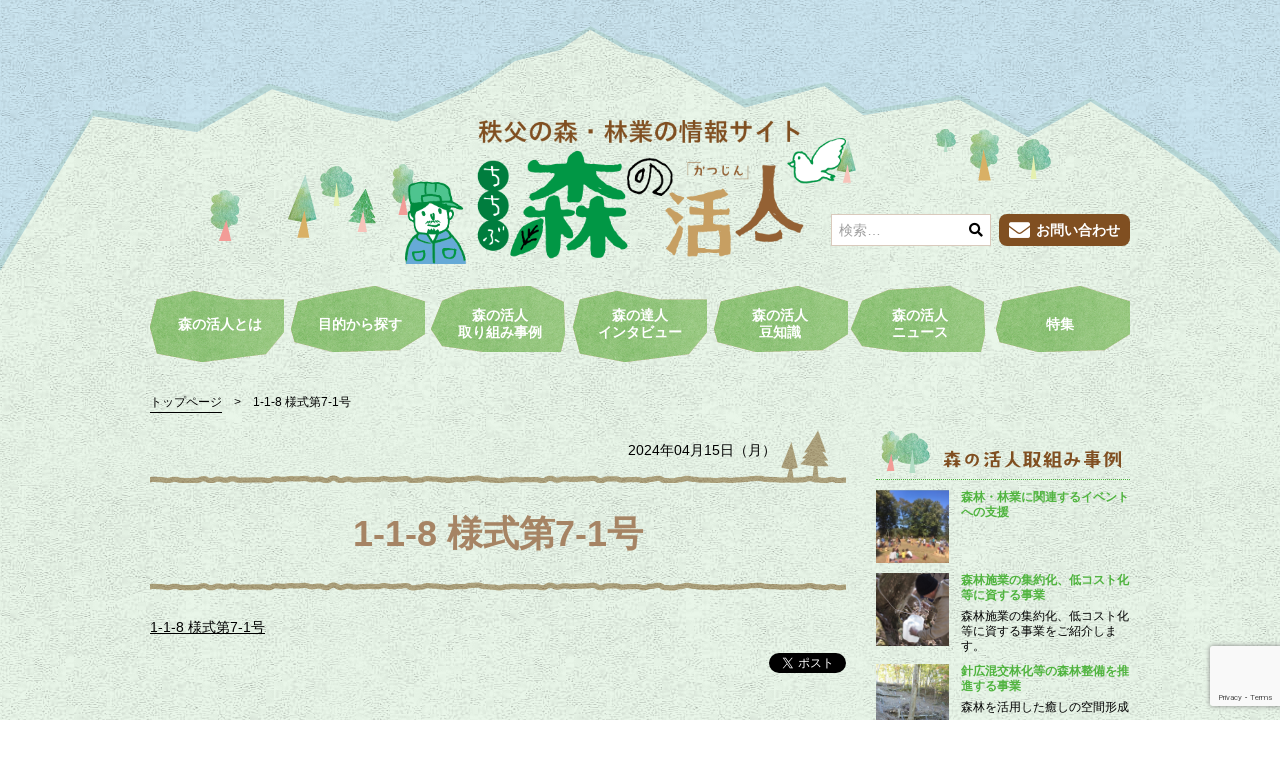

--- FILE ---
content_type: text/html; charset=UTF-8
request_url: https://morinokatsujin.com/1-1-8-%E6%A7%98%E5%BC%8F%E7%AC%AC7-1%E5%8F%B7/
body_size: 47212
content:
<!doctype html>
<html dir="ltr" lang="ja" prefix="og: https://ogp.me/ns#">
<head>
	<meta charset="UTF-8">
	<meta name="viewport" content="width=device-width, initial-scale=1">
	<link rel="profile" href="http://gmpg.org/xfn/11">
	<link href="//use.fontawesome.com/releases/v5.0.6/css/all.css" rel="stylesheet">
	<script async src="https://www.googletagmanager.com/gtag/js?id=UA-49551138-1"></script>
	<script>
	  window.dataLayer = window.dataLayer || [];
	  function gtag(){dataLayer.push(arguments);}
	  gtag('js', new Date());
	  gtag('config', 'UA-49551138-1');
	</script>
	<title>1-1-8 様式第7-1号 | 森の活人</title>

	  	<style>img:is([sizes="auto" i], [sizes^="auto," i]) { contain-intrinsic-size: 3000px 1500px }</style>
	
		<!-- All in One SEO 4.9.0 - aioseo.com -->
	<meta name="robots" content="max-image-preview:large" />
	<meta name="author" content="webadmin"/>
	<link rel="canonical" href="https://morinokatsujin.com/1-1-8-%e6%a7%98%e5%bc%8f%e7%ac%ac7-1%e5%8f%b7/" />
	<meta name="generator" content="All in One SEO (AIOSEO) 4.9.0" />
		<meta property="og:locale" content="ja_JP" />
		<meta property="og:site_name" content="森の活人" />
		<meta property="og:type" content="article" />
		<meta property="og:title" content="1-1-8 様式第7-1号 | 森の活人" />
		<meta property="og:url" content="https://morinokatsujin.com/1-1-8-%e6%a7%98%e5%bc%8f%e7%ac%ac7-1%e5%8f%b7/" />
		<meta property="og:image" content="https://morinokatsujin.com/wp-content/uploads/2018/08/logo-2.jpg" />
		<meta property="og:image:secure_url" content="https://morinokatsujin.com/wp-content/uploads/2018/08/logo-2.jpg" />
		<meta property="og:image:width" content="640" />
		<meta property="og:image:height" content="337" />
		<meta property="article:published_time" content="2024-04-15T08:29:25+00:00" />
		<meta property="article:modified_time" content="2024-04-15T08:29:25+00:00" />
		<meta name="twitter:card" content="summary" />
		<meta name="twitter:title" content="1-1-8 様式第7-1号 | 森の活人" />
		<meta name="twitter:image" content="https://morinokatsujin.com/wp-content/uploads/2018/08/logo-2.jpg" />
		<script type="application/ld+json" class="aioseo-schema">
			{"@context":"https:\/\/schema.org","@graph":[{"@type":"BreadcrumbList","@id":"https:\/\/morinokatsujin.com\/1-1-8-%e6%a7%98%e5%bc%8f%e7%ac%ac7-1%e5%8f%b7\/#breadcrumblist","itemListElement":[{"@type":"ListItem","@id":"https:\/\/morinokatsujin.com#listItem","position":1,"name":"\u30db\u30fc\u30e0","item":"https:\/\/morinokatsujin.com","nextItem":{"@type":"ListItem","@id":"https:\/\/morinokatsujin.com\/1-1-8-%e6%a7%98%e5%bc%8f%e7%ac%ac7-1%e5%8f%b7\/#listItem","name":"1-1-8 \u69d8\u5f0f\u7b2c7-1\u53f7"}},{"@type":"ListItem","@id":"https:\/\/morinokatsujin.com\/1-1-8-%e6%a7%98%e5%bc%8f%e7%ac%ac7-1%e5%8f%b7\/#listItem","position":2,"name":"1-1-8 \u69d8\u5f0f\u7b2c7-1\u53f7","previousItem":{"@type":"ListItem","@id":"https:\/\/morinokatsujin.com#listItem","name":"\u30db\u30fc\u30e0"}}]},{"@type":"ItemPage","@id":"https:\/\/morinokatsujin.com\/1-1-8-%e6%a7%98%e5%bc%8f%e7%ac%ac7-1%e5%8f%b7\/#itempage","url":"https:\/\/morinokatsujin.com\/1-1-8-%e6%a7%98%e5%bc%8f%e7%ac%ac7-1%e5%8f%b7\/","name":"1-1-8 \u69d8\u5f0f\u7b2c7-1\u53f7 | \u68ee\u306e\u6d3b\u4eba","inLanguage":"ja","isPartOf":{"@id":"https:\/\/morinokatsujin.com\/#website"},"breadcrumb":{"@id":"https:\/\/morinokatsujin.com\/1-1-8-%e6%a7%98%e5%bc%8f%e7%ac%ac7-1%e5%8f%b7\/#breadcrumblist"},"author":{"@id":"https:\/\/morinokatsujin.com\/author\/webadmin\/#author"},"creator":{"@id":"https:\/\/morinokatsujin.com\/author\/webadmin\/#author"},"datePublished":"2024-04-15T17:29:25+09:00","dateModified":"2024-04-15T17:29:25+09:00"},{"@type":"Organization","@id":"https:\/\/morinokatsujin.com\/#organization","name":"\u68ee\u306e\u6d3b\u4eba","url":"https:\/\/morinokatsujin.com\/","logo":{"@type":"ImageObject","url":"https:\/\/morinokatsujin.com\/wp-content\/uploads\/2018\/05\/logo.png","@id":"https:\/\/morinokatsujin.com\/1-1-8-%e6%a7%98%e5%bc%8f%e7%ac%ac7-1%e5%8f%b7\/#organizationLogo","width":640,"height":209},"image":{"@id":"https:\/\/morinokatsujin.com\/1-1-8-%e6%a7%98%e5%bc%8f%e7%ac%ac7-1%e5%8f%b7\/#organizationLogo"}},{"@type":"Person","@id":"https:\/\/morinokatsujin.com\/author\/webadmin\/#author","url":"https:\/\/morinokatsujin.com\/author\/webadmin\/","name":"webadmin","image":{"@type":"ImageObject","@id":"https:\/\/morinokatsujin.com\/1-1-8-%e6%a7%98%e5%bc%8f%e7%ac%ac7-1%e5%8f%b7\/#authorImage","url":"https:\/\/secure.gravatar.com\/avatar\/1808b8f8fbf9f7e47a45a4bb40e07f75b8103c6546c35f3b7ca2d34b90fb18d2?s=96&d=mm&r=g","width":96,"height":96,"caption":"webadmin"}},{"@type":"WebSite","@id":"https:\/\/morinokatsujin.com\/#website","url":"https:\/\/morinokatsujin.com\/","name":"\u68ee\u306e\u6d3b\u4eba","inLanguage":"ja","publisher":{"@id":"https:\/\/morinokatsujin.com\/#organization"}}]}
		</script>
		<!-- All in One SEO -->

<link rel="alternate" type="application/rss+xml" title="森の活人 &raquo; フィード" href="https://morinokatsujin.com/feed/" />
<link rel="alternate" type="application/rss+xml" title="森の活人 &raquo; コメントフィード" href="https://morinokatsujin.com/comments/feed/" />
<script type="text/javascript">
/* <![CDATA[ */
window._wpemojiSettings = {"baseUrl":"https:\/\/s.w.org\/images\/core\/emoji\/16.0.1\/72x72\/","ext":".png","svgUrl":"https:\/\/s.w.org\/images\/core\/emoji\/16.0.1\/svg\/","svgExt":".svg","source":{"concatemoji":"https:\/\/morinokatsujin.com\/wp-includes\/js\/wp-emoji-release.min.js?ver=6.8.3"}};
/*! This file is auto-generated */
!function(s,n){var o,i,e;function c(e){try{var t={supportTests:e,timestamp:(new Date).valueOf()};sessionStorage.setItem(o,JSON.stringify(t))}catch(e){}}function p(e,t,n){e.clearRect(0,0,e.canvas.width,e.canvas.height),e.fillText(t,0,0);var t=new Uint32Array(e.getImageData(0,0,e.canvas.width,e.canvas.height).data),a=(e.clearRect(0,0,e.canvas.width,e.canvas.height),e.fillText(n,0,0),new Uint32Array(e.getImageData(0,0,e.canvas.width,e.canvas.height).data));return t.every(function(e,t){return e===a[t]})}function u(e,t){e.clearRect(0,0,e.canvas.width,e.canvas.height),e.fillText(t,0,0);for(var n=e.getImageData(16,16,1,1),a=0;a<n.data.length;a++)if(0!==n.data[a])return!1;return!0}function f(e,t,n,a){switch(t){case"flag":return n(e,"\ud83c\udff3\ufe0f\u200d\u26a7\ufe0f","\ud83c\udff3\ufe0f\u200b\u26a7\ufe0f")?!1:!n(e,"\ud83c\udde8\ud83c\uddf6","\ud83c\udde8\u200b\ud83c\uddf6")&&!n(e,"\ud83c\udff4\udb40\udc67\udb40\udc62\udb40\udc65\udb40\udc6e\udb40\udc67\udb40\udc7f","\ud83c\udff4\u200b\udb40\udc67\u200b\udb40\udc62\u200b\udb40\udc65\u200b\udb40\udc6e\u200b\udb40\udc67\u200b\udb40\udc7f");case"emoji":return!a(e,"\ud83e\udedf")}return!1}function g(e,t,n,a){var r="undefined"!=typeof WorkerGlobalScope&&self instanceof WorkerGlobalScope?new OffscreenCanvas(300,150):s.createElement("canvas"),o=r.getContext("2d",{willReadFrequently:!0}),i=(o.textBaseline="top",o.font="600 32px Arial",{});return e.forEach(function(e){i[e]=t(o,e,n,a)}),i}function t(e){var t=s.createElement("script");t.src=e,t.defer=!0,s.head.appendChild(t)}"undefined"!=typeof Promise&&(o="wpEmojiSettingsSupports",i=["flag","emoji"],n.supports={everything:!0,everythingExceptFlag:!0},e=new Promise(function(e){s.addEventListener("DOMContentLoaded",e,{once:!0})}),new Promise(function(t){var n=function(){try{var e=JSON.parse(sessionStorage.getItem(o));if("object"==typeof e&&"number"==typeof e.timestamp&&(new Date).valueOf()<e.timestamp+604800&&"object"==typeof e.supportTests)return e.supportTests}catch(e){}return null}();if(!n){if("undefined"!=typeof Worker&&"undefined"!=typeof OffscreenCanvas&&"undefined"!=typeof URL&&URL.createObjectURL&&"undefined"!=typeof Blob)try{var e="postMessage("+g.toString()+"("+[JSON.stringify(i),f.toString(),p.toString(),u.toString()].join(",")+"));",a=new Blob([e],{type:"text/javascript"}),r=new Worker(URL.createObjectURL(a),{name:"wpTestEmojiSupports"});return void(r.onmessage=function(e){c(n=e.data),r.terminate(),t(n)})}catch(e){}c(n=g(i,f,p,u))}t(n)}).then(function(e){for(var t in e)n.supports[t]=e[t],n.supports.everything=n.supports.everything&&n.supports[t],"flag"!==t&&(n.supports.everythingExceptFlag=n.supports.everythingExceptFlag&&n.supports[t]);n.supports.everythingExceptFlag=n.supports.everythingExceptFlag&&!n.supports.flag,n.DOMReady=!1,n.readyCallback=function(){n.DOMReady=!0}}).then(function(){return e}).then(function(){var e;n.supports.everything||(n.readyCallback(),(e=n.source||{}).concatemoji?t(e.concatemoji):e.wpemoji&&e.twemoji&&(t(e.twemoji),t(e.wpemoji)))}))}((window,document),window._wpemojiSettings);
/* ]]> */
</script>
<style id='wp-emoji-styles-inline-css' type='text/css'>

	img.wp-smiley, img.emoji {
		display: inline !important;
		border: none !important;
		box-shadow: none !important;
		height: 1em !important;
		width: 1em !important;
		margin: 0 0.07em !important;
		vertical-align: -0.1em !important;
		background: none !important;
		padding: 0 !important;
	}
</style>
<link rel='stylesheet' id='wp-block-library-css' href='https://morinokatsujin.com/wp-includes/css/dist/block-library/style.min.css?ver=6.8.3' type='text/css' media='all' />
<style id='classic-theme-styles-inline-css' type='text/css'>
/*! This file is auto-generated */
.wp-block-button__link{color:#fff;background-color:#32373c;border-radius:9999px;box-shadow:none;text-decoration:none;padding:calc(.667em + 2px) calc(1.333em + 2px);font-size:1.125em}.wp-block-file__button{background:#32373c;color:#fff;text-decoration:none}
</style>
<link rel='stylesheet' id='aioseo/css/src/vue/standalone/blocks/table-of-contents/global.scss-css' href='https://morinokatsujin.com/wp-content/plugins/all-in-one-seo-pack/dist/Lite/assets/css/table-of-contents/global.e90f6d47.css?ver=4.9.0' type='text/css' media='all' />
<style id='global-styles-inline-css' type='text/css'>
:root{--wp--preset--aspect-ratio--square: 1;--wp--preset--aspect-ratio--4-3: 4/3;--wp--preset--aspect-ratio--3-4: 3/4;--wp--preset--aspect-ratio--3-2: 3/2;--wp--preset--aspect-ratio--2-3: 2/3;--wp--preset--aspect-ratio--16-9: 16/9;--wp--preset--aspect-ratio--9-16: 9/16;--wp--preset--color--black: #000000;--wp--preset--color--cyan-bluish-gray: #abb8c3;--wp--preset--color--white: #ffffff;--wp--preset--color--pale-pink: #f78da7;--wp--preset--color--vivid-red: #cf2e2e;--wp--preset--color--luminous-vivid-orange: #ff6900;--wp--preset--color--luminous-vivid-amber: #fcb900;--wp--preset--color--light-green-cyan: #7bdcb5;--wp--preset--color--vivid-green-cyan: #00d084;--wp--preset--color--pale-cyan-blue: #8ed1fc;--wp--preset--color--vivid-cyan-blue: #0693e3;--wp--preset--color--vivid-purple: #9b51e0;--wp--preset--gradient--vivid-cyan-blue-to-vivid-purple: linear-gradient(135deg,rgba(6,147,227,1) 0%,rgb(155,81,224) 100%);--wp--preset--gradient--light-green-cyan-to-vivid-green-cyan: linear-gradient(135deg,rgb(122,220,180) 0%,rgb(0,208,130) 100%);--wp--preset--gradient--luminous-vivid-amber-to-luminous-vivid-orange: linear-gradient(135deg,rgba(252,185,0,1) 0%,rgba(255,105,0,1) 100%);--wp--preset--gradient--luminous-vivid-orange-to-vivid-red: linear-gradient(135deg,rgba(255,105,0,1) 0%,rgb(207,46,46) 100%);--wp--preset--gradient--very-light-gray-to-cyan-bluish-gray: linear-gradient(135deg,rgb(238,238,238) 0%,rgb(169,184,195) 100%);--wp--preset--gradient--cool-to-warm-spectrum: linear-gradient(135deg,rgb(74,234,220) 0%,rgb(151,120,209) 20%,rgb(207,42,186) 40%,rgb(238,44,130) 60%,rgb(251,105,98) 80%,rgb(254,248,76) 100%);--wp--preset--gradient--blush-light-purple: linear-gradient(135deg,rgb(255,206,236) 0%,rgb(152,150,240) 100%);--wp--preset--gradient--blush-bordeaux: linear-gradient(135deg,rgb(254,205,165) 0%,rgb(254,45,45) 50%,rgb(107,0,62) 100%);--wp--preset--gradient--luminous-dusk: linear-gradient(135deg,rgb(255,203,112) 0%,rgb(199,81,192) 50%,rgb(65,88,208) 100%);--wp--preset--gradient--pale-ocean: linear-gradient(135deg,rgb(255,245,203) 0%,rgb(182,227,212) 50%,rgb(51,167,181) 100%);--wp--preset--gradient--electric-grass: linear-gradient(135deg,rgb(202,248,128) 0%,rgb(113,206,126) 100%);--wp--preset--gradient--midnight: linear-gradient(135deg,rgb(2,3,129) 0%,rgb(40,116,252) 100%);--wp--preset--font-size--small: 13px;--wp--preset--font-size--medium: 20px;--wp--preset--font-size--large: 36px;--wp--preset--font-size--x-large: 42px;--wp--preset--spacing--20: 0.44rem;--wp--preset--spacing--30: 0.67rem;--wp--preset--spacing--40: 1rem;--wp--preset--spacing--50: 1.5rem;--wp--preset--spacing--60: 2.25rem;--wp--preset--spacing--70: 3.38rem;--wp--preset--spacing--80: 5.06rem;--wp--preset--shadow--natural: 6px 6px 9px rgba(0, 0, 0, 0.2);--wp--preset--shadow--deep: 12px 12px 50px rgba(0, 0, 0, 0.4);--wp--preset--shadow--sharp: 6px 6px 0px rgba(0, 0, 0, 0.2);--wp--preset--shadow--outlined: 6px 6px 0px -3px rgba(255, 255, 255, 1), 6px 6px rgba(0, 0, 0, 1);--wp--preset--shadow--crisp: 6px 6px 0px rgba(0, 0, 0, 1);}:where(.is-layout-flex){gap: 0.5em;}:where(.is-layout-grid){gap: 0.5em;}body .is-layout-flex{display: flex;}.is-layout-flex{flex-wrap: wrap;align-items: center;}.is-layout-flex > :is(*, div){margin: 0;}body .is-layout-grid{display: grid;}.is-layout-grid > :is(*, div){margin: 0;}:where(.wp-block-columns.is-layout-flex){gap: 2em;}:where(.wp-block-columns.is-layout-grid){gap: 2em;}:where(.wp-block-post-template.is-layout-flex){gap: 1.25em;}:where(.wp-block-post-template.is-layout-grid){gap: 1.25em;}.has-black-color{color: var(--wp--preset--color--black) !important;}.has-cyan-bluish-gray-color{color: var(--wp--preset--color--cyan-bluish-gray) !important;}.has-white-color{color: var(--wp--preset--color--white) !important;}.has-pale-pink-color{color: var(--wp--preset--color--pale-pink) !important;}.has-vivid-red-color{color: var(--wp--preset--color--vivid-red) !important;}.has-luminous-vivid-orange-color{color: var(--wp--preset--color--luminous-vivid-orange) !important;}.has-luminous-vivid-amber-color{color: var(--wp--preset--color--luminous-vivid-amber) !important;}.has-light-green-cyan-color{color: var(--wp--preset--color--light-green-cyan) !important;}.has-vivid-green-cyan-color{color: var(--wp--preset--color--vivid-green-cyan) !important;}.has-pale-cyan-blue-color{color: var(--wp--preset--color--pale-cyan-blue) !important;}.has-vivid-cyan-blue-color{color: var(--wp--preset--color--vivid-cyan-blue) !important;}.has-vivid-purple-color{color: var(--wp--preset--color--vivid-purple) !important;}.has-black-background-color{background-color: var(--wp--preset--color--black) !important;}.has-cyan-bluish-gray-background-color{background-color: var(--wp--preset--color--cyan-bluish-gray) !important;}.has-white-background-color{background-color: var(--wp--preset--color--white) !important;}.has-pale-pink-background-color{background-color: var(--wp--preset--color--pale-pink) !important;}.has-vivid-red-background-color{background-color: var(--wp--preset--color--vivid-red) !important;}.has-luminous-vivid-orange-background-color{background-color: var(--wp--preset--color--luminous-vivid-orange) !important;}.has-luminous-vivid-amber-background-color{background-color: var(--wp--preset--color--luminous-vivid-amber) !important;}.has-light-green-cyan-background-color{background-color: var(--wp--preset--color--light-green-cyan) !important;}.has-vivid-green-cyan-background-color{background-color: var(--wp--preset--color--vivid-green-cyan) !important;}.has-pale-cyan-blue-background-color{background-color: var(--wp--preset--color--pale-cyan-blue) !important;}.has-vivid-cyan-blue-background-color{background-color: var(--wp--preset--color--vivid-cyan-blue) !important;}.has-vivid-purple-background-color{background-color: var(--wp--preset--color--vivid-purple) !important;}.has-black-border-color{border-color: var(--wp--preset--color--black) !important;}.has-cyan-bluish-gray-border-color{border-color: var(--wp--preset--color--cyan-bluish-gray) !important;}.has-white-border-color{border-color: var(--wp--preset--color--white) !important;}.has-pale-pink-border-color{border-color: var(--wp--preset--color--pale-pink) !important;}.has-vivid-red-border-color{border-color: var(--wp--preset--color--vivid-red) !important;}.has-luminous-vivid-orange-border-color{border-color: var(--wp--preset--color--luminous-vivid-orange) !important;}.has-luminous-vivid-amber-border-color{border-color: var(--wp--preset--color--luminous-vivid-amber) !important;}.has-light-green-cyan-border-color{border-color: var(--wp--preset--color--light-green-cyan) !important;}.has-vivid-green-cyan-border-color{border-color: var(--wp--preset--color--vivid-green-cyan) !important;}.has-pale-cyan-blue-border-color{border-color: var(--wp--preset--color--pale-cyan-blue) !important;}.has-vivid-cyan-blue-border-color{border-color: var(--wp--preset--color--vivid-cyan-blue) !important;}.has-vivid-purple-border-color{border-color: var(--wp--preset--color--vivid-purple) !important;}.has-vivid-cyan-blue-to-vivid-purple-gradient-background{background: var(--wp--preset--gradient--vivid-cyan-blue-to-vivid-purple) !important;}.has-light-green-cyan-to-vivid-green-cyan-gradient-background{background: var(--wp--preset--gradient--light-green-cyan-to-vivid-green-cyan) !important;}.has-luminous-vivid-amber-to-luminous-vivid-orange-gradient-background{background: var(--wp--preset--gradient--luminous-vivid-amber-to-luminous-vivid-orange) !important;}.has-luminous-vivid-orange-to-vivid-red-gradient-background{background: var(--wp--preset--gradient--luminous-vivid-orange-to-vivid-red) !important;}.has-very-light-gray-to-cyan-bluish-gray-gradient-background{background: var(--wp--preset--gradient--very-light-gray-to-cyan-bluish-gray) !important;}.has-cool-to-warm-spectrum-gradient-background{background: var(--wp--preset--gradient--cool-to-warm-spectrum) !important;}.has-blush-light-purple-gradient-background{background: var(--wp--preset--gradient--blush-light-purple) !important;}.has-blush-bordeaux-gradient-background{background: var(--wp--preset--gradient--blush-bordeaux) !important;}.has-luminous-dusk-gradient-background{background: var(--wp--preset--gradient--luminous-dusk) !important;}.has-pale-ocean-gradient-background{background: var(--wp--preset--gradient--pale-ocean) !important;}.has-electric-grass-gradient-background{background: var(--wp--preset--gradient--electric-grass) !important;}.has-midnight-gradient-background{background: var(--wp--preset--gradient--midnight) !important;}.has-small-font-size{font-size: var(--wp--preset--font-size--small) !important;}.has-medium-font-size{font-size: var(--wp--preset--font-size--medium) !important;}.has-large-font-size{font-size: var(--wp--preset--font-size--large) !important;}.has-x-large-font-size{font-size: var(--wp--preset--font-size--x-large) !important;}
:where(.wp-block-post-template.is-layout-flex){gap: 1.25em;}:where(.wp-block-post-template.is-layout-grid){gap: 1.25em;}
:where(.wp-block-columns.is-layout-flex){gap: 2em;}:where(.wp-block-columns.is-layout-grid){gap: 2em;}
:root :where(.wp-block-pullquote){font-size: 1.5em;line-height: 1.6;}
</style>
<link rel='stylesheet' id='contact-form-7-css' href='https://morinokatsujin.com/wp-content/plugins/contact-form-7/includes/css/styles.css?ver=6.1.3' type='text/css' media='all' />
<link rel='stylesheet' id='wp-lightbox-2.min.css-css' href='https://morinokatsujin.com/wp-content/plugins/wp-lightbox-2/styles/lightbox.min.css?ver=1.3.4' type='text/css' media='all' />
<link rel='stylesheet' id='morinokatsujin-style-css' href='https://morinokatsujin.com/wp-content/themes/morinokatsujin/style.css?ver=6.8.3' type='text/css' media='all' />
<script type="text/javascript" src="https://morinokatsujin.com/wp-includes/js/jquery/jquery.min.js?ver=3.7.1" id="jquery-core-js"></script>
<script type="text/javascript" src="https://morinokatsujin.com/wp-includes/js/jquery/jquery-migrate.min.js?ver=3.4.1" id="jquery-migrate-js"></script>
<link rel="https://api.w.org/" href="https://morinokatsujin.com/wp-json/" /><link rel="alternate" title="JSON" type="application/json" href="https://morinokatsujin.com/wp-json/wp/v2/media/4469" /><link rel="EditURI" type="application/rsd+xml" title="RSD" href="https://morinokatsujin.com/xmlrpc.php?rsd" />
<meta name="generator" content="WordPress 6.8.3" />
<link rel='shortlink' href='https://morinokatsujin.com/?p=4469' />
<link rel="alternate" title="oEmbed (JSON)" type="application/json+oembed" href="https://morinokatsujin.com/wp-json/oembed/1.0/embed?url=https%3A%2F%2Fmorinokatsujin.com%2F1-1-8-%25e6%25a7%2598%25e5%25bc%258f%25e7%25ac%25ac7-1%25e5%258f%25b7%2F" />
<link rel="alternate" title="oEmbed (XML)" type="text/xml+oembed" href="https://morinokatsujin.com/wp-json/oembed/1.0/embed?url=https%3A%2F%2Fmorinokatsujin.com%2F1-1-8-%25e6%25a7%2598%25e5%25bc%258f%25e7%25ac%25ac7-1%25e5%258f%25b7%2F&#038;format=xml" />
<link rel="icon" href="https://morinokatsujin.com/wp-content/uploads/2020/06/cropped-site_icon-512-32x32.png" sizes="32x32" />
<link rel="icon" href="https://morinokatsujin.com/wp-content/uploads/2020/06/cropped-site_icon-512-192x192.png" sizes="192x192" />
<link rel="apple-touch-icon" href="https://morinokatsujin.com/wp-content/uploads/2020/06/cropped-site_icon-512-180x180.png" />
<meta name="msapplication-TileImage" content="https://morinokatsujin.com/wp-content/uploads/2020/06/cropped-site_icon-512-270x270.png" />

</head>

<body>
	<div class="Chapters">
		<header id="header" class="header">
			<div class="header_inner">
				<div id="header_upper" class="header_upper">
										<a href="https://morinokatsujin.com/" class="custom-logo-link" rel="home"><img width="640" height="209" src="https://morinokatsujin.com/wp-content/uploads/2018/05/logo.png" class="custom-logo" alt="森の活人" decoding="async" fetchpriority="high" srcset="https://morinokatsujin.com/wp-content/uploads/2018/05/logo.png 640w, https://morinokatsujin.com/wp-content/uploads/2018/05/logo-300x98.png 300w" sizes="(max-width: 640px) 100vw, 640px" /></a>									</div>
			</div>
		</header>

		<input id="toggle" class="toggle" type="checkbox">
		<label id="nav_btn" class="nav_btn" for="toggle">
			<span class="hamburger_btn"></span>
		</label>

		<div id="g_nav" class="g_nav">


			<div class="g_nav_inner">
				<div class="g_nav_form_area">
					
<form role="search" method="get" class="g_nav_form" action="https://morinokatsujin.com/">
	<label class="g_nav_form_label">
		<input type="search" class="g_nav_form_field" placeholder="検索&hellip;" value="" name="s" />
		<button class="g_nav_form_btn" type="submit" name="検索" value="検索"><i class="g_nav_form_icon fas fa-search"></i></button>
	</label>
	<button class="g_nav_form_btn_second" type="submit" name="検索" value="検索">検索</button>
</form>					<a class="g_nav_contact Buttons_raised-secondary Buttons_raised" href="https://morinokatsujin.com/contact/">
						<i class="g_nav_contact_icon fas fa-envelope"></i><span>お問い合わせ</span>
					</a>
				</div>
				<nav id="nav" class="nav">
					<div class="menu-header-container"><ul id="header_nav" class="menu"><li id="menu-item-593" class="menu-item menu-item-type-custom menu-item-object-custom menu-item-593"><a href="/">HOME</a></li>
<li id="menu-item-36" class="menu-item menu-item-type-post_type menu-item-object-page menu-item-36"><a href="https://morinokatsujin.com/about/">森の活人とは</a></li>
<li id="menu-item-37" class="menu-item menu-item-type-post_type menu-item-object-page menu-item-37"><a href="https://morinokatsujin.com/purpose/">目的から探す</a></li>
<li id="menu-item-38" class="menu-item menu-item-type-post_type menu-item-object-page menu-item-38"><a href="https://morinokatsujin.com/examples/">森の活人<br>取り組み事例</a></li>
<li id="menu-item-1301" class="menu-item menu-item-type-custom menu-item-object-custom menu-item-1301"><a href="https://morinokatsujin.com/interviews/">森の達人<br>インタビュー</a></li>
<li id="menu-item-40" class="menu-item menu-item-type-post_type menu-item-object-page menu-item-40"><a href="https://morinokatsujin.com/tips/">森の活人<br>豆知識</a></li>
<li id="menu-item-41" class="menu-item menu-item-type-post_type menu-item-object-page menu-item-41"><a href="https://morinokatsujin.com/news/">森の活人<br>ニュース</a></li>
<li id="menu-item-42" class="menu-item menu-item-type-post_type menu-item-object-page menu-item-42"><a href="https://morinokatsujin.com/feature/">特集</a></li>
<li id="menu-item-73" class="menu-item menu-item-type-post_type menu-item-object-page menu-item-73"><a href="https://morinokatsujin.com/contact/"><i class="fas fa-envelope"></i>お問い合わせ</a></li>
</ul></div>				</nav>
			</div>
		</div>

		<div id="nucleus" class="nucleus">

			
			<div class="nucleus_inner">
<div class="breadcrumbs" typeof="BreadcrumbList" vocab="http://schema.org/">
  <!-- Breadcrumb NavXT 7.4.1 -->
<span property="itemListElement" typeof="ListItem"><a property="item" typeof="WebPage" title="森の活人へ移動" href="https://morinokatsujin.com" class="home"><span property="name">トップページ</span></a><meta property="position" content="1"></span> <span class="breadcrumbs_delimiter">&gt; </span> <span property="itemListElement" typeof="ListItem"><span property="name">1-1-8 様式第7-1号</span><meta property="position" content="2"></span></div>
<div id="main" class="main Users">
			<article id="single_4469" class="news_single">
			<h1 class="Titles_chapter_default Titles_chapter">
				1-1-8 様式第7-1号			</h1>

			<div class="news_detail_upper_info">
				<time class="news_sec_info_time" datetime="2024-04-15">2024年04月15日（月）</time>
							</div>

			
			<p class="attachment"><a href='https://morinokatsujin.com/wp-content/uploads/2024/04/06abfead35deb1cfc4e15f741cda8cde.rtf'>1-1-8 様式第7-1号</a></p>

			<div class="Socials">
	<div class="Socials_list">
		<div class="fb-like"
		data-href="https://morinokatsujin.com/1-1-8-%e6%a7%98%e5%bc%8f%e7%ac%ac7-1%e5%8f%b7/"
		data-layout="button"
		data-action="like"
		data-size="small"
		data-show-faces="false"
		data-share="false">
		</div>
	</div>

	<div class="Socials_list">
		<a
		href="https://twitter.com/share"
		class="twitter-share-button"
		data-url="https://morinokatsujin.com/1-1-8-%e6%a7%98%e5%bc%8f%e7%ac%ac7-1%e5%8f%b7/"
		data-text="1-1-8 様式第7-1号"
		data-lang="ja"
		>ツイート</a>
		<script>!function(d,s,id){var js,fjs=d.getElementsByTagName(s)[0],p=/^http:/.test(d.location)?'http':'https';if(!d.getElementById(id)){js=d.createElement(s);js.id=id;js.src=p+'://platform.twitter.com/widgets.js';fjs.parentNode.insertBefore(js,fjs);}}(document, 'script', 'twitter-wjs');</script>
	</div>
</div>
		</article>

		<div class='yarpp yarpp-related yarpp-related-website yarpp-related-none yarpp-template-yarpp-template-marikatsu'>
<section class="Relations">
	<h2 class="Titles_section">
		<img class="top_title" src="https://morinokatsujin.com/wp-content/themes/morinokatsujin/img/news_title_relation.png" alt="関連記事">
	</h2>
		<p>No related posts.</p>
	</section>
</div>

	</div>

<aside id="side" class="side">
			
	<section class="side_example Sections">
		<h2 class="side_example_title_cover">
			<img class="side_example_title" src="https://morinokatsujin.com/wp-content/themes/morinokatsujin/img/side_title_example.png" alt="森の活人取り組み事例">
		</h2>
		
					<ul class="side_example_inner">
											<li class="side_example_inner_list">
					<a class="side_example_inner_box" href="https://morinokatsujin.com/example_cat/example-cat10/">
						<div class="side_example_inner_image_cover">
							<span class="side_example_inner_bkImages" style="background-image: url(https://morinokatsujin.com/wp-content/uploads/2019/02/c4e6d8b4fa54b159eeefdda6acc10090.jpg)"></span>
						</div>
						<section class="side_example_inner_sec">
							<h3 class="side_example_inner_sec_title">森林・林業に関連するイベントへの支援</h3>
							<p class="side_example_inner_sec_text">
															</p>
						</section>
					</a>
				</li>
											<li class="side_example_inner_list">
					<a class="side_example_inner_box" href="https://morinokatsujin.com/example_cat/example-cat01/">
						<div class="side_example_inner_image_cover">
							<span class="side_example_inner_bkImages" style="background-image: url(https://morinokatsujin.com/wp-content/uploads/2018/06/utilize0102.jpg)"></span>
						</div>
						<section class="side_example_inner_sec">
							<h3 class="side_example_inner_sec_title">森林施業の集約化、低コスト化等に資する事業</h3>
							<p class="side_example_inner_sec_text">
								森林施業の集約化、低コスト化等に資する事業をご紹介します。							</p>
						</section>
					</a>
				</li>
											<li class="side_example_inner_list">
					<a class="side_example_inner_box" href="https://morinokatsujin.com/example_cat/example-cat03/">
						<div class="side_example_inner_image_cover">
							<span class="side_example_inner_bkImages" style="background-image: url(https://morinokatsujin.com/wp-content/uploads/2018/07/examples03.jpg)"></span>
						</div>
						<section class="side_example_inner_sec">
							<h3 class="side_example_inner_sec_title">針広混交林化等の森林整備を推進する事業</h3>
							<p class="side_example_inner_sec_text">
								森林を活用した癒しの空間形成							</p>
						</section>
					</a>
				</li>
											<li class="side_example_inner_list">
					<a class="side_example_inner_box" href="https://morinokatsujin.com/example_cat/example-cat05/">
						<div class="side_example_inner_image_cover">
							<span class="side_example_inner_bkImages" style="background-image: url(https://morinokatsujin.com/wp-content/uploads/2018/07/examples05.jpg)"></span>
						</div>
						<section class="side_example_inner_sec">
							<h3 class="side_example_inner_sec_title">新たな森林産業への支援</h3>
							<p class="side_example_inner_sec_text">
								木の駅プロジェクト事業							</p>
						</section>
					</a>
				</li>
											<li class="side_example_inner_list">
					<a class="side_example_inner_box" href="https://morinokatsujin.com/example_cat/example-cat06/">
						<div class="side_example_inner_image_cover">
							<span class="side_example_inner_bkImages" style="background-image: url(https://morinokatsujin.com/wp-content/uploads/2018/07/examples06.jpg)"></span>
						</div>
						<section class="side_example_inner_sec">
							<h3 class="side_example_inner_sec_title">保険・レクリエーション等の森林が持つ機能を有効活用する事業</h3>
							<p class="side_example_inner_sec_text">
								横瀬森林体験ツーリズム							</p>
						</section>
					</a>
				</li>
											<li class="side_example_inner_list">
					<a class="side_example_inner_box" href="https://morinokatsujin.com/example_cat/example-cat08/">
						<div class="side_example_inner_image_cover">
							<span class="side_example_inner_bkImages" style="background-image: url(https://morinokatsujin.com/wp-content/uploads/2018/07/examples08.jpg)"></span>
						</div>
						<section class="side_example_inner_sec">
							<h3 class="side_example_inner_sec_title">森林・林業分野における人材育成・雇用への支援</h3>
							<p class="side_example_inner_sec_text">
								新たな林業展開のための人材育成事業							</p>
						</section>
					</a>
				</li>
						</ul>
		
		<p class="side_example_link_cover justified-right">
			<a class="Buttons_flat" href="https://morinokatsujin.com/examples/">取り組みをもっとみる</a>
		</p>
	</section>

			<section id="media_image-7" class="widget widget_media_image"><a href="/tips/"><img width="300" height="107" src="https://morinokatsujin.com/wp-content/uploads/2018/09/side_bnr01-300x107.jpg" class="image wp-image-1626  attachment-medium size-medium" alt="" style="max-width: 100%; height: auto;" decoding="async" loading="lazy" /></a></section><section id="media_image-3" class="widget widget_media_image"><a href="https://morinokatsujin.com/feature/feature05/"><img width="300" height="107" src="https://morinokatsujin.com/wp-content/uploads/2018/06/side_bnr02-300x107.jpg" class="image wp-image-571  attachment-medium size-medium" alt="" style="max-width: 100%; height: auto;" decoding="async" loading="lazy" /></a></section><section id="media_image-5" class="widget widget_media_image"><a href="/purpose/efforts/efforts04/"><img width="300" height="120" src="https://morinokatsujin.com/wp-content/uploads/2018/07/banner-kinoeki-300x120.png" class="image wp-image-1339  attachment-medium size-medium" alt="" style="max-width: 100%; height: auto;" decoding="async" loading="lazy" /></a></section><section id="media_image-8" class="widget widget_media_image"><a href="/purpose/subsidy/efforts05/"><img width="300" height="120" src="https://morinokatsujin.com/wp-content/uploads/2020/11/1130_banner-1.png" class="image wp-image-3094  attachment-full size-full" alt="" style="max-width: 100%; height: auto;" decoding="async" loading="lazy" /></a></section><section id="media_image-10" class="widget widget_media_image"><a href="/purpose/subsidy/efforts09/"><img width="300" height="120" src="https://morinokatsujin.com/wp-content/uploads/2021/05/210506_shinrinkankyoujouyozeibanner.png" class="image wp-image-3296  attachment-full size-full" alt="" style="max-width: 100%; height: auto;" decoding="async" loading="lazy" /></a></section>		
		<section class="Sections">
		<h2 class="Titles_none">Facebook</h2>
		
		<div id="facebook-wrapper" class="facebook-wrapper"></div>
	</section>
	</aside>




			</div>
		</div>

		<footer id="footer" class="footer">
			<p class="page_top">
				<a id="page_top_link" class="page_top_link" href="#">
					<img class="page_top_image" src="https://morinokatsujin.com/wp-content/themes/morinokatsujin/img/page_top.png" alt="ページトップにもどる">
				</a>
			</p>

			<div class="footer_inner">
				<div class="footer_upper_cover">
					<ul class="footer_upper">
						<li class="footer_upper_list">
							<div class="menu-footer_left-container"><ul id="footer_left" class="menu"><li id="menu-item-55" class="menu-item menu-item-type-custom menu-item-object-custom menu-item-55"><a href="/">トップページ</a></li>
<li id="menu-item-56" class="menu-item menu-item-type-post_type menu-item-object-page menu-item-56"><a href="https://morinokatsujin.com/about/">森の活人とは</a></li>
</ul></div>						</li>
						<li class="footer_upper_list">
							<div class="menu-footer_center-container">
								<a class="menu-footer_center-container_title" href="https://morinokatsujin.com/purpose/">目的から探す</a>
																									<ul class="menu-footer_center-container_inner">
																																<li class="menu-footer_center-container_inner_list">
												<a href="https://morinokatsujin.com/purpose/sell/">
													所有している木・山を売りたい												</a>
											</li>
																																<li class="menu-footer_center-container_inner_list">
												<a href="https://morinokatsujin.com/purpose/buy/">
													木材・木製品を買いたい												</a>
											</li>
																																<li class="menu-footer_center-container_inner_list">
												<a href="https://morinokatsujin.com/purpose/office/">
													事業所・団体を探したい												</a>
											</li>
																																<li class="menu-footer_center-container_inner_list">
												<a href="https://morinokatsujin.com/purpose/work/">
													林業に関わりたい（働きたい）												</a>
											</li>
																																<li class="menu-footer_center-container_inner_list">
												<a href="https://morinokatsujin.com/purpose/study/">
													秩父の森林について知りたい												</a>
											</li>
																																<li class="menu-footer_center-container_inner_list">
												<a href="https://morinokatsujin.com/purpose/efforts/">
													秩父の森林への取り組みを知りたい												</a>
											</li>
																																<li class="menu-footer_center-container_inner_list">
												<a href="https://morinokatsujin.com/purpose/subsidy/">
													補助金を活用したい												</a>
											</li>
																			</ul>
															</div>
						</li>
						<li class="footer_upper_list">
							<div class="menu-footer_right-container"><ul id="footer_right" class="menu"><li id="menu-item-57" class="menu-item menu-item-type-post_type menu-item-object-page menu-item-57"><a href="https://morinokatsujin.com/examples/">森の活人 取り組み事例</a></li>
<li id="menu-item-1302" class="menu-item menu-item-type-custom menu-item-object-custom menu-item-1302"><a href="https://morinokatsujin.com/interviews/">森の達人 インタビュー</a></li>
<li id="menu-item-59" class="menu-item menu-item-type-post_type menu-item-object-page menu-item-59"><a href="https://morinokatsujin.com/tips/">森の活人 豆知識</a></li>
<li id="menu-item-60" class="menu-item menu-item-type-post_type menu-item-object-page menu-item-60"><a href="https://morinokatsujin.com/news/">森の活人 ニュース</a></li>
<li id="menu-item-61" class="menu-item menu-item-type-post_type menu-item-object-page menu-item-61"><a href="https://morinokatsujin.com/feature/">特集</a></li>
</ul></div>						</li>
					</ul>
				</div>
			</div>

			<div class="footer_contact">
				<a href="http://morinokatsujin.testman.biz/contact/">
					<i class="fas fa-envelope"></i> お問い合わせ
				</a>
			</div>
			<div class="footer_lower_cover">
				<div class="footer_inner">
					<ul class="footer_lower">
						<li class="footer_lower_list">
							<ul class="footer_lower_info">
								<li class="footer_lower_info_list">
									<a href="https://morinokatsujin.com/" class="custom-logo-link" rel="home"><img width="640" height="209" src="https://morinokatsujin.com/wp-content/uploads/2018/05/logo.png" class="custom-logo" alt="森の活人" decoding="async" srcset="https://morinokatsujin.com/wp-content/uploads/2018/05/logo.png 640w, https://morinokatsujin.com/wp-content/uploads/2018/05/logo-300x98.png 300w" sizes="(max-width: 640px) 100vw, 640px" /></a>								</li>
								<li class="footer_lower_info_list">
									<dl class="footer_lower_info_box">
										<dt class="footer_lower_info_box_title">秩父地域森林林業活性化協議会</dt>
										<dd class="footer_lower_info_box_description">
											<p class="footer_lower_info_box_text">〒368-8686</p>
											<p class="footer_lower_info_box_text">埼玉県秩父市熊木町8-15 秩父市役所 農林部 森づくり課内</p>
											<p class="footer_lower_info_box_text">連絡先：0494-22-2369</p>
										</dd>
									</dl>
								</li>
							</ul>

						</li>
						<li class="footer_lower_list">
							<div class="menu-footer_bottom-container"><ul id="footer_bottom" class="menu"><li id="menu-item-52" class="menu-item menu-item-type-post_type menu-item-object-page menu-item-privacy-policy menu-item-52"><a rel="privacy-policy" href="https://morinokatsujin.com/policy/">サイトポリシー</a></li>
<li id="menu-item-53" class="menu-item menu-item-type-post_type menu-item-object-page menu-item-53"><a href="https://morinokatsujin.com/sitemap/">サイトマップ</a></li>
<li id="menu-item-54" class="menu-item menu-item-type-post_type menu-item-object-page menu-item-54"><a href="https://morinokatsujin.com/contact/">お問い合わせ</a></li>
</ul></div>						</li>
					</ul>
				</div>

				<p class="copyright justified-center">
					<small>Copyright © 秩父地域森林林業活性化協議会 All Rights Reserved.</small>
				</p>

			</div>
		</footer>
	</div>

	<script type="speculationrules">
{"prefetch":[{"source":"document","where":{"and":[{"href_matches":"\/*"},{"not":{"href_matches":["\/wp-*.php","\/wp-admin\/*","\/wp-content\/uploads\/*","\/wp-content\/*","\/wp-content\/plugins\/*","\/wp-content\/themes\/morinokatsujin\/*","\/*\\?(.+)"]}},{"not":{"selector_matches":"a[rel~=\"nofollow\"]"}},{"not":{"selector_matches":".no-prefetch, .no-prefetch a"}}]},"eagerness":"conservative"}]}
</script>
<link rel='stylesheet' id='yarppRelatedCss-css' href='https://morinokatsujin.com/wp-content/plugins/yet-another-related-posts-plugin/style/related.css?ver=5.30.11' type='text/css' media='all' />
<script type="module"  src="https://morinokatsujin.com/wp-content/plugins/all-in-one-seo-pack/dist/Lite/assets/table-of-contents.95d0dfce.js?ver=4.9.0" id="aioseo/js/src/vue/standalone/blocks/table-of-contents/frontend.js-js"></script>
<script type="text/javascript" src="https://morinokatsujin.com/wp-includes/js/dist/hooks.min.js?ver=4d63a3d491d11ffd8ac6" id="wp-hooks-js"></script>
<script type="text/javascript" src="https://morinokatsujin.com/wp-includes/js/dist/i18n.min.js?ver=5e580eb46a90c2b997e6" id="wp-i18n-js"></script>
<script type="text/javascript" id="wp-i18n-js-after">
/* <![CDATA[ */
wp.i18n.setLocaleData( { 'text direction\u0004ltr': [ 'ltr' ] } );
/* ]]> */
</script>
<script type="text/javascript" src="https://morinokatsujin.com/wp-content/plugins/contact-form-7/includes/swv/js/index.js?ver=6.1.3" id="swv-js"></script>
<script type="text/javascript" id="contact-form-7-js-translations">
/* <![CDATA[ */
( function( domain, translations ) {
	var localeData = translations.locale_data[ domain ] || translations.locale_data.messages;
	localeData[""].domain = domain;
	wp.i18n.setLocaleData( localeData, domain );
} )( "contact-form-7", {"translation-revision-date":"2025-10-29 09:23:50+0000","generator":"GlotPress\/4.0.3","domain":"messages","locale_data":{"messages":{"":{"domain":"messages","plural-forms":"nplurals=1; plural=0;","lang":"ja_JP"},"This contact form is placed in the wrong place.":["\u3053\u306e\u30b3\u30f3\u30bf\u30af\u30c8\u30d5\u30a9\u30fc\u30e0\u306f\u9593\u9055\u3063\u305f\u4f4d\u7f6e\u306b\u7f6e\u304b\u308c\u3066\u3044\u307e\u3059\u3002"],"Error:":["\u30a8\u30e9\u30fc:"]}},"comment":{"reference":"includes\/js\/index.js"}} );
/* ]]> */
</script>
<script type="text/javascript" id="contact-form-7-js-before">
/* <![CDATA[ */
var wpcf7 = {
    "api": {
        "root": "https:\/\/morinokatsujin.com\/wp-json\/",
        "namespace": "contact-form-7\/v1"
    }
};
/* ]]> */
</script>
<script type="text/javascript" src="https://morinokatsujin.com/wp-content/plugins/contact-form-7/includes/js/index.js?ver=6.1.3" id="contact-form-7-js"></script>
<script type="text/javascript" id="wp-jquery-lightbox-js-extra">
/* <![CDATA[ */
var JQLBSettings = {"fitToScreen":"1","resizeSpeed":"400","displayDownloadLink":"0","navbarOnTop":"0","loopImages":"","resizeCenter":"","marginSize":"0","linkTarget":"","help":"","prevLinkTitle":"previous image","nextLinkTitle":"next image","prevLinkText":"\u00ab Previous","nextLinkText":"Next \u00bb","closeTitle":"close image gallery","image":"Image ","of":" of ","download":"Download","jqlb_overlay_opacity":"80","jqlb_overlay_color":"#000000","jqlb_overlay_close":"1","jqlb_border_width":"10","jqlb_border_color":"#ffffff","jqlb_border_radius":"0","jqlb_image_info_background_transparency":"100","jqlb_image_info_bg_color":"#ffffff","jqlb_image_info_text_color":"#000000","jqlb_image_info_text_fontsize":"10","jqlb_show_text_for_image":"1","jqlb_next_image_title":"next image","jqlb_previous_image_title":"previous image","jqlb_next_button_image":"https:\/\/morinokatsujin.com\/wp-content\/plugins\/wp-lightbox-2\/styles\/images\/next.gif","jqlb_previous_button_image":"https:\/\/morinokatsujin.com\/wp-content\/plugins\/wp-lightbox-2\/styles\/images\/prev.gif","jqlb_maximum_width":"","jqlb_maximum_height":"","jqlb_show_close_button":"1","jqlb_close_image_title":"close image gallery","jqlb_close_image_max_heght":"22","jqlb_image_for_close_lightbox":"https:\/\/morinokatsujin.com\/wp-content\/plugins\/wp-lightbox-2\/styles\/images\/closelabel.gif","jqlb_keyboard_navigation":"1","jqlb_popup_size_fix":"0"};
/* ]]> */
</script>
<script type="text/javascript" src="https://morinokatsujin.com/wp-content/plugins/wp-lightbox-2/js/dist/wp-lightbox-2.min.js?ver=1.3.4.1" id="wp-jquery-lightbox-js"></script>
<script type="text/javascript" src="https://morinokatsujin.com/wp-content/themes/morinokatsujin/js/navigation.js?ver=20151215" id="morinokatsujin-navigation-js"></script>
<script type="text/javascript" src="https://morinokatsujin.com/wp-content/themes/morinokatsujin/js/skip-link-focus-fix.js?ver=20151215" id="morinokatsujin-skip-link-focus-fix-js"></script>
<script type="text/javascript" src="https://www.google.com/recaptcha/api.js?render=6LdvNuMUAAAAAD79noWOJjsvZpG9ob9LP-IbzrMU&amp;ver=3.0" id="google-recaptcha-js"></script>
<script type="text/javascript" src="https://morinokatsujin.com/wp-includes/js/dist/vendor/wp-polyfill.min.js?ver=3.15.0" id="wp-polyfill-js"></script>
<script type="text/javascript" id="wpcf7-recaptcha-js-before">
/* <![CDATA[ */
var wpcf7_recaptcha = {
    "sitekey": "6LdvNuMUAAAAAD79noWOJjsvZpG9ob9LP-IbzrMU",
    "actions": {
        "homepage": "homepage",
        "contactform": "contactform"
    }
};
/* ]]> */
</script>
<script type="text/javascript" src="https://morinokatsujin.com/wp-content/plugins/contact-form-7/modules/recaptcha/index.js?ver=6.1.3" id="wpcf7-recaptcha-js"></script>

	<script type="text/javascript" src="https://morinokatsujin.com/wp-content/themes/morinokatsujin/js/site.js?20200508"></script>

		<div id="fb-root"></div>
	<script>
		(function(d, s, id) {
			var js, fjs = d.getElementsByTagName(s)[0];
			if (d.getElementById(id)) return;
			js = d.createElement(s); js.id = id;
			js.src = 'https://connect.facebook.net/ja_JP/sdk.js#xfbml=1&version=v2.12';
			fjs.parentNode.insertBefore(js, fjs);
		}(document, 'script', 'facebook-jssdk'));
	</script>

	<script>
	/* ページプラグインをレスポンシブ対応に */
	jQuery(function() {
		function pagePluginCode(w) {
			return '<div class="fb-page" data-href="https://www.facebook.com/morinokatsujin//?hc_ref=ARR0kmnnsYNi3BXeF582a8I7T-ixxJ-BzldTVA9v610gDfE1OgjlfP0qMSNLQt2HaeQ&amp;fref=nf" data-tabs="timeline" data-width="' + w + '"  data-height="490" data-small-header="true" data-adapt-container-width="true" data-hide-cover="false" data-show-facepile="false"><blockquote class="fb-xfbml-parse-ignore" cite="https://www.facebook.com/morinokatsujin//?hc_ref=ARR0kmnnsYNi3BXeF582a8I7T-ixxJ-BzldTVA9v610gDfE1OgjlfP0qMSNLQt2HaeQ&amp;fref=nf"><a href="https://www.facebook.com/morinokatsujin//?hc_ref=ARR0kmnnsYNi3BXeF582a8I7T-ixxJ-BzldTVA9v610gDfE1OgjlfP0qMSNLQt2HaeQ&amp;fref=nf">森の活人</a></blockquote></div>';
		}
		var facebookWrap = jQuery('#facebook-wrapper');
		var fbBeforeWidth = '';
		var fbWidth = facebookWrap.width();
		var fbTimer = false;
		jQuery(window).on('load resize', function() {
			if (fbTimer !== false) {
				clearTimeout(fbTimer);
			}
			fbTimer = setTimeout(function() {
				fbWidth = facebookWrap.width();
				if(fbWidth != fbBeforeWidth) {
					facebookWrap.html(pagePluginCode(fbWidth));
					window.FB.XFBML.parse();
					fbBeforeWidth = fbWidth;
				}
			}, 500);
		});
	});
	</script>
	</body>
</html>


--- FILE ---
content_type: text/html; charset=utf-8
request_url: https://www.google.com/recaptcha/api2/anchor?ar=1&k=6LdvNuMUAAAAAD79noWOJjsvZpG9ob9LP-IbzrMU&co=aHR0cHM6Ly9tb3Jpbm9rYXRzdWppbi5jb206NDQz&hl=en&v=PoyoqOPhxBO7pBk68S4YbpHZ&size=invisible&anchor-ms=20000&execute-ms=30000&cb=9ge2s0teq4vf
body_size: 48700
content:
<!DOCTYPE HTML><html dir="ltr" lang="en"><head><meta http-equiv="Content-Type" content="text/html; charset=UTF-8">
<meta http-equiv="X-UA-Compatible" content="IE=edge">
<title>reCAPTCHA</title>
<style type="text/css">
/* cyrillic-ext */
@font-face {
  font-family: 'Roboto';
  font-style: normal;
  font-weight: 400;
  font-stretch: 100%;
  src: url(//fonts.gstatic.com/s/roboto/v48/KFO7CnqEu92Fr1ME7kSn66aGLdTylUAMa3GUBHMdazTgWw.woff2) format('woff2');
  unicode-range: U+0460-052F, U+1C80-1C8A, U+20B4, U+2DE0-2DFF, U+A640-A69F, U+FE2E-FE2F;
}
/* cyrillic */
@font-face {
  font-family: 'Roboto';
  font-style: normal;
  font-weight: 400;
  font-stretch: 100%;
  src: url(//fonts.gstatic.com/s/roboto/v48/KFO7CnqEu92Fr1ME7kSn66aGLdTylUAMa3iUBHMdazTgWw.woff2) format('woff2');
  unicode-range: U+0301, U+0400-045F, U+0490-0491, U+04B0-04B1, U+2116;
}
/* greek-ext */
@font-face {
  font-family: 'Roboto';
  font-style: normal;
  font-weight: 400;
  font-stretch: 100%;
  src: url(//fonts.gstatic.com/s/roboto/v48/KFO7CnqEu92Fr1ME7kSn66aGLdTylUAMa3CUBHMdazTgWw.woff2) format('woff2');
  unicode-range: U+1F00-1FFF;
}
/* greek */
@font-face {
  font-family: 'Roboto';
  font-style: normal;
  font-weight: 400;
  font-stretch: 100%;
  src: url(//fonts.gstatic.com/s/roboto/v48/KFO7CnqEu92Fr1ME7kSn66aGLdTylUAMa3-UBHMdazTgWw.woff2) format('woff2');
  unicode-range: U+0370-0377, U+037A-037F, U+0384-038A, U+038C, U+038E-03A1, U+03A3-03FF;
}
/* math */
@font-face {
  font-family: 'Roboto';
  font-style: normal;
  font-weight: 400;
  font-stretch: 100%;
  src: url(//fonts.gstatic.com/s/roboto/v48/KFO7CnqEu92Fr1ME7kSn66aGLdTylUAMawCUBHMdazTgWw.woff2) format('woff2');
  unicode-range: U+0302-0303, U+0305, U+0307-0308, U+0310, U+0312, U+0315, U+031A, U+0326-0327, U+032C, U+032F-0330, U+0332-0333, U+0338, U+033A, U+0346, U+034D, U+0391-03A1, U+03A3-03A9, U+03B1-03C9, U+03D1, U+03D5-03D6, U+03F0-03F1, U+03F4-03F5, U+2016-2017, U+2034-2038, U+203C, U+2040, U+2043, U+2047, U+2050, U+2057, U+205F, U+2070-2071, U+2074-208E, U+2090-209C, U+20D0-20DC, U+20E1, U+20E5-20EF, U+2100-2112, U+2114-2115, U+2117-2121, U+2123-214F, U+2190, U+2192, U+2194-21AE, U+21B0-21E5, U+21F1-21F2, U+21F4-2211, U+2213-2214, U+2216-22FF, U+2308-230B, U+2310, U+2319, U+231C-2321, U+2336-237A, U+237C, U+2395, U+239B-23B7, U+23D0, U+23DC-23E1, U+2474-2475, U+25AF, U+25B3, U+25B7, U+25BD, U+25C1, U+25CA, U+25CC, U+25FB, U+266D-266F, U+27C0-27FF, U+2900-2AFF, U+2B0E-2B11, U+2B30-2B4C, U+2BFE, U+3030, U+FF5B, U+FF5D, U+1D400-1D7FF, U+1EE00-1EEFF;
}
/* symbols */
@font-face {
  font-family: 'Roboto';
  font-style: normal;
  font-weight: 400;
  font-stretch: 100%;
  src: url(//fonts.gstatic.com/s/roboto/v48/KFO7CnqEu92Fr1ME7kSn66aGLdTylUAMaxKUBHMdazTgWw.woff2) format('woff2');
  unicode-range: U+0001-000C, U+000E-001F, U+007F-009F, U+20DD-20E0, U+20E2-20E4, U+2150-218F, U+2190, U+2192, U+2194-2199, U+21AF, U+21E6-21F0, U+21F3, U+2218-2219, U+2299, U+22C4-22C6, U+2300-243F, U+2440-244A, U+2460-24FF, U+25A0-27BF, U+2800-28FF, U+2921-2922, U+2981, U+29BF, U+29EB, U+2B00-2BFF, U+4DC0-4DFF, U+FFF9-FFFB, U+10140-1018E, U+10190-1019C, U+101A0, U+101D0-101FD, U+102E0-102FB, U+10E60-10E7E, U+1D2C0-1D2D3, U+1D2E0-1D37F, U+1F000-1F0FF, U+1F100-1F1AD, U+1F1E6-1F1FF, U+1F30D-1F30F, U+1F315, U+1F31C, U+1F31E, U+1F320-1F32C, U+1F336, U+1F378, U+1F37D, U+1F382, U+1F393-1F39F, U+1F3A7-1F3A8, U+1F3AC-1F3AF, U+1F3C2, U+1F3C4-1F3C6, U+1F3CA-1F3CE, U+1F3D4-1F3E0, U+1F3ED, U+1F3F1-1F3F3, U+1F3F5-1F3F7, U+1F408, U+1F415, U+1F41F, U+1F426, U+1F43F, U+1F441-1F442, U+1F444, U+1F446-1F449, U+1F44C-1F44E, U+1F453, U+1F46A, U+1F47D, U+1F4A3, U+1F4B0, U+1F4B3, U+1F4B9, U+1F4BB, U+1F4BF, U+1F4C8-1F4CB, U+1F4D6, U+1F4DA, U+1F4DF, U+1F4E3-1F4E6, U+1F4EA-1F4ED, U+1F4F7, U+1F4F9-1F4FB, U+1F4FD-1F4FE, U+1F503, U+1F507-1F50B, U+1F50D, U+1F512-1F513, U+1F53E-1F54A, U+1F54F-1F5FA, U+1F610, U+1F650-1F67F, U+1F687, U+1F68D, U+1F691, U+1F694, U+1F698, U+1F6AD, U+1F6B2, U+1F6B9-1F6BA, U+1F6BC, U+1F6C6-1F6CF, U+1F6D3-1F6D7, U+1F6E0-1F6EA, U+1F6F0-1F6F3, U+1F6F7-1F6FC, U+1F700-1F7FF, U+1F800-1F80B, U+1F810-1F847, U+1F850-1F859, U+1F860-1F887, U+1F890-1F8AD, U+1F8B0-1F8BB, U+1F8C0-1F8C1, U+1F900-1F90B, U+1F93B, U+1F946, U+1F984, U+1F996, U+1F9E9, U+1FA00-1FA6F, U+1FA70-1FA7C, U+1FA80-1FA89, U+1FA8F-1FAC6, U+1FACE-1FADC, U+1FADF-1FAE9, U+1FAF0-1FAF8, U+1FB00-1FBFF;
}
/* vietnamese */
@font-face {
  font-family: 'Roboto';
  font-style: normal;
  font-weight: 400;
  font-stretch: 100%;
  src: url(//fonts.gstatic.com/s/roboto/v48/KFO7CnqEu92Fr1ME7kSn66aGLdTylUAMa3OUBHMdazTgWw.woff2) format('woff2');
  unicode-range: U+0102-0103, U+0110-0111, U+0128-0129, U+0168-0169, U+01A0-01A1, U+01AF-01B0, U+0300-0301, U+0303-0304, U+0308-0309, U+0323, U+0329, U+1EA0-1EF9, U+20AB;
}
/* latin-ext */
@font-face {
  font-family: 'Roboto';
  font-style: normal;
  font-weight: 400;
  font-stretch: 100%;
  src: url(//fonts.gstatic.com/s/roboto/v48/KFO7CnqEu92Fr1ME7kSn66aGLdTylUAMa3KUBHMdazTgWw.woff2) format('woff2');
  unicode-range: U+0100-02BA, U+02BD-02C5, U+02C7-02CC, U+02CE-02D7, U+02DD-02FF, U+0304, U+0308, U+0329, U+1D00-1DBF, U+1E00-1E9F, U+1EF2-1EFF, U+2020, U+20A0-20AB, U+20AD-20C0, U+2113, U+2C60-2C7F, U+A720-A7FF;
}
/* latin */
@font-face {
  font-family: 'Roboto';
  font-style: normal;
  font-weight: 400;
  font-stretch: 100%;
  src: url(//fonts.gstatic.com/s/roboto/v48/KFO7CnqEu92Fr1ME7kSn66aGLdTylUAMa3yUBHMdazQ.woff2) format('woff2');
  unicode-range: U+0000-00FF, U+0131, U+0152-0153, U+02BB-02BC, U+02C6, U+02DA, U+02DC, U+0304, U+0308, U+0329, U+2000-206F, U+20AC, U+2122, U+2191, U+2193, U+2212, U+2215, U+FEFF, U+FFFD;
}
/* cyrillic-ext */
@font-face {
  font-family: 'Roboto';
  font-style: normal;
  font-weight: 500;
  font-stretch: 100%;
  src: url(//fonts.gstatic.com/s/roboto/v48/KFO7CnqEu92Fr1ME7kSn66aGLdTylUAMa3GUBHMdazTgWw.woff2) format('woff2');
  unicode-range: U+0460-052F, U+1C80-1C8A, U+20B4, U+2DE0-2DFF, U+A640-A69F, U+FE2E-FE2F;
}
/* cyrillic */
@font-face {
  font-family: 'Roboto';
  font-style: normal;
  font-weight: 500;
  font-stretch: 100%;
  src: url(//fonts.gstatic.com/s/roboto/v48/KFO7CnqEu92Fr1ME7kSn66aGLdTylUAMa3iUBHMdazTgWw.woff2) format('woff2');
  unicode-range: U+0301, U+0400-045F, U+0490-0491, U+04B0-04B1, U+2116;
}
/* greek-ext */
@font-face {
  font-family: 'Roboto';
  font-style: normal;
  font-weight: 500;
  font-stretch: 100%;
  src: url(//fonts.gstatic.com/s/roboto/v48/KFO7CnqEu92Fr1ME7kSn66aGLdTylUAMa3CUBHMdazTgWw.woff2) format('woff2');
  unicode-range: U+1F00-1FFF;
}
/* greek */
@font-face {
  font-family: 'Roboto';
  font-style: normal;
  font-weight: 500;
  font-stretch: 100%;
  src: url(//fonts.gstatic.com/s/roboto/v48/KFO7CnqEu92Fr1ME7kSn66aGLdTylUAMa3-UBHMdazTgWw.woff2) format('woff2');
  unicode-range: U+0370-0377, U+037A-037F, U+0384-038A, U+038C, U+038E-03A1, U+03A3-03FF;
}
/* math */
@font-face {
  font-family: 'Roboto';
  font-style: normal;
  font-weight: 500;
  font-stretch: 100%;
  src: url(//fonts.gstatic.com/s/roboto/v48/KFO7CnqEu92Fr1ME7kSn66aGLdTylUAMawCUBHMdazTgWw.woff2) format('woff2');
  unicode-range: U+0302-0303, U+0305, U+0307-0308, U+0310, U+0312, U+0315, U+031A, U+0326-0327, U+032C, U+032F-0330, U+0332-0333, U+0338, U+033A, U+0346, U+034D, U+0391-03A1, U+03A3-03A9, U+03B1-03C9, U+03D1, U+03D5-03D6, U+03F0-03F1, U+03F4-03F5, U+2016-2017, U+2034-2038, U+203C, U+2040, U+2043, U+2047, U+2050, U+2057, U+205F, U+2070-2071, U+2074-208E, U+2090-209C, U+20D0-20DC, U+20E1, U+20E5-20EF, U+2100-2112, U+2114-2115, U+2117-2121, U+2123-214F, U+2190, U+2192, U+2194-21AE, U+21B0-21E5, U+21F1-21F2, U+21F4-2211, U+2213-2214, U+2216-22FF, U+2308-230B, U+2310, U+2319, U+231C-2321, U+2336-237A, U+237C, U+2395, U+239B-23B7, U+23D0, U+23DC-23E1, U+2474-2475, U+25AF, U+25B3, U+25B7, U+25BD, U+25C1, U+25CA, U+25CC, U+25FB, U+266D-266F, U+27C0-27FF, U+2900-2AFF, U+2B0E-2B11, U+2B30-2B4C, U+2BFE, U+3030, U+FF5B, U+FF5D, U+1D400-1D7FF, U+1EE00-1EEFF;
}
/* symbols */
@font-face {
  font-family: 'Roboto';
  font-style: normal;
  font-weight: 500;
  font-stretch: 100%;
  src: url(//fonts.gstatic.com/s/roboto/v48/KFO7CnqEu92Fr1ME7kSn66aGLdTylUAMaxKUBHMdazTgWw.woff2) format('woff2');
  unicode-range: U+0001-000C, U+000E-001F, U+007F-009F, U+20DD-20E0, U+20E2-20E4, U+2150-218F, U+2190, U+2192, U+2194-2199, U+21AF, U+21E6-21F0, U+21F3, U+2218-2219, U+2299, U+22C4-22C6, U+2300-243F, U+2440-244A, U+2460-24FF, U+25A0-27BF, U+2800-28FF, U+2921-2922, U+2981, U+29BF, U+29EB, U+2B00-2BFF, U+4DC0-4DFF, U+FFF9-FFFB, U+10140-1018E, U+10190-1019C, U+101A0, U+101D0-101FD, U+102E0-102FB, U+10E60-10E7E, U+1D2C0-1D2D3, U+1D2E0-1D37F, U+1F000-1F0FF, U+1F100-1F1AD, U+1F1E6-1F1FF, U+1F30D-1F30F, U+1F315, U+1F31C, U+1F31E, U+1F320-1F32C, U+1F336, U+1F378, U+1F37D, U+1F382, U+1F393-1F39F, U+1F3A7-1F3A8, U+1F3AC-1F3AF, U+1F3C2, U+1F3C4-1F3C6, U+1F3CA-1F3CE, U+1F3D4-1F3E0, U+1F3ED, U+1F3F1-1F3F3, U+1F3F5-1F3F7, U+1F408, U+1F415, U+1F41F, U+1F426, U+1F43F, U+1F441-1F442, U+1F444, U+1F446-1F449, U+1F44C-1F44E, U+1F453, U+1F46A, U+1F47D, U+1F4A3, U+1F4B0, U+1F4B3, U+1F4B9, U+1F4BB, U+1F4BF, U+1F4C8-1F4CB, U+1F4D6, U+1F4DA, U+1F4DF, U+1F4E3-1F4E6, U+1F4EA-1F4ED, U+1F4F7, U+1F4F9-1F4FB, U+1F4FD-1F4FE, U+1F503, U+1F507-1F50B, U+1F50D, U+1F512-1F513, U+1F53E-1F54A, U+1F54F-1F5FA, U+1F610, U+1F650-1F67F, U+1F687, U+1F68D, U+1F691, U+1F694, U+1F698, U+1F6AD, U+1F6B2, U+1F6B9-1F6BA, U+1F6BC, U+1F6C6-1F6CF, U+1F6D3-1F6D7, U+1F6E0-1F6EA, U+1F6F0-1F6F3, U+1F6F7-1F6FC, U+1F700-1F7FF, U+1F800-1F80B, U+1F810-1F847, U+1F850-1F859, U+1F860-1F887, U+1F890-1F8AD, U+1F8B0-1F8BB, U+1F8C0-1F8C1, U+1F900-1F90B, U+1F93B, U+1F946, U+1F984, U+1F996, U+1F9E9, U+1FA00-1FA6F, U+1FA70-1FA7C, U+1FA80-1FA89, U+1FA8F-1FAC6, U+1FACE-1FADC, U+1FADF-1FAE9, U+1FAF0-1FAF8, U+1FB00-1FBFF;
}
/* vietnamese */
@font-face {
  font-family: 'Roboto';
  font-style: normal;
  font-weight: 500;
  font-stretch: 100%;
  src: url(//fonts.gstatic.com/s/roboto/v48/KFO7CnqEu92Fr1ME7kSn66aGLdTylUAMa3OUBHMdazTgWw.woff2) format('woff2');
  unicode-range: U+0102-0103, U+0110-0111, U+0128-0129, U+0168-0169, U+01A0-01A1, U+01AF-01B0, U+0300-0301, U+0303-0304, U+0308-0309, U+0323, U+0329, U+1EA0-1EF9, U+20AB;
}
/* latin-ext */
@font-face {
  font-family: 'Roboto';
  font-style: normal;
  font-weight: 500;
  font-stretch: 100%;
  src: url(//fonts.gstatic.com/s/roboto/v48/KFO7CnqEu92Fr1ME7kSn66aGLdTylUAMa3KUBHMdazTgWw.woff2) format('woff2');
  unicode-range: U+0100-02BA, U+02BD-02C5, U+02C7-02CC, U+02CE-02D7, U+02DD-02FF, U+0304, U+0308, U+0329, U+1D00-1DBF, U+1E00-1E9F, U+1EF2-1EFF, U+2020, U+20A0-20AB, U+20AD-20C0, U+2113, U+2C60-2C7F, U+A720-A7FF;
}
/* latin */
@font-face {
  font-family: 'Roboto';
  font-style: normal;
  font-weight: 500;
  font-stretch: 100%;
  src: url(//fonts.gstatic.com/s/roboto/v48/KFO7CnqEu92Fr1ME7kSn66aGLdTylUAMa3yUBHMdazQ.woff2) format('woff2');
  unicode-range: U+0000-00FF, U+0131, U+0152-0153, U+02BB-02BC, U+02C6, U+02DA, U+02DC, U+0304, U+0308, U+0329, U+2000-206F, U+20AC, U+2122, U+2191, U+2193, U+2212, U+2215, U+FEFF, U+FFFD;
}
/* cyrillic-ext */
@font-face {
  font-family: 'Roboto';
  font-style: normal;
  font-weight: 900;
  font-stretch: 100%;
  src: url(//fonts.gstatic.com/s/roboto/v48/KFO7CnqEu92Fr1ME7kSn66aGLdTylUAMa3GUBHMdazTgWw.woff2) format('woff2');
  unicode-range: U+0460-052F, U+1C80-1C8A, U+20B4, U+2DE0-2DFF, U+A640-A69F, U+FE2E-FE2F;
}
/* cyrillic */
@font-face {
  font-family: 'Roboto';
  font-style: normal;
  font-weight: 900;
  font-stretch: 100%;
  src: url(//fonts.gstatic.com/s/roboto/v48/KFO7CnqEu92Fr1ME7kSn66aGLdTylUAMa3iUBHMdazTgWw.woff2) format('woff2');
  unicode-range: U+0301, U+0400-045F, U+0490-0491, U+04B0-04B1, U+2116;
}
/* greek-ext */
@font-face {
  font-family: 'Roboto';
  font-style: normal;
  font-weight: 900;
  font-stretch: 100%;
  src: url(//fonts.gstatic.com/s/roboto/v48/KFO7CnqEu92Fr1ME7kSn66aGLdTylUAMa3CUBHMdazTgWw.woff2) format('woff2');
  unicode-range: U+1F00-1FFF;
}
/* greek */
@font-face {
  font-family: 'Roboto';
  font-style: normal;
  font-weight: 900;
  font-stretch: 100%;
  src: url(//fonts.gstatic.com/s/roboto/v48/KFO7CnqEu92Fr1ME7kSn66aGLdTylUAMa3-UBHMdazTgWw.woff2) format('woff2');
  unicode-range: U+0370-0377, U+037A-037F, U+0384-038A, U+038C, U+038E-03A1, U+03A3-03FF;
}
/* math */
@font-face {
  font-family: 'Roboto';
  font-style: normal;
  font-weight: 900;
  font-stretch: 100%;
  src: url(//fonts.gstatic.com/s/roboto/v48/KFO7CnqEu92Fr1ME7kSn66aGLdTylUAMawCUBHMdazTgWw.woff2) format('woff2');
  unicode-range: U+0302-0303, U+0305, U+0307-0308, U+0310, U+0312, U+0315, U+031A, U+0326-0327, U+032C, U+032F-0330, U+0332-0333, U+0338, U+033A, U+0346, U+034D, U+0391-03A1, U+03A3-03A9, U+03B1-03C9, U+03D1, U+03D5-03D6, U+03F0-03F1, U+03F4-03F5, U+2016-2017, U+2034-2038, U+203C, U+2040, U+2043, U+2047, U+2050, U+2057, U+205F, U+2070-2071, U+2074-208E, U+2090-209C, U+20D0-20DC, U+20E1, U+20E5-20EF, U+2100-2112, U+2114-2115, U+2117-2121, U+2123-214F, U+2190, U+2192, U+2194-21AE, U+21B0-21E5, U+21F1-21F2, U+21F4-2211, U+2213-2214, U+2216-22FF, U+2308-230B, U+2310, U+2319, U+231C-2321, U+2336-237A, U+237C, U+2395, U+239B-23B7, U+23D0, U+23DC-23E1, U+2474-2475, U+25AF, U+25B3, U+25B7, U+25BD, U+25C1, U+25CA, U+25CC, U+25FB, U+266D-266F, U+27C0-27FF, U+2900-2AFF, U+2B0E-2B11, U+2B30-2B4C, U+2BFE, U+3030, U+FF5B, U+FF5D, U+1D400-1D7FF, U+1EE00-1EEFF;
}
/* symbols */
@font-face {
  font-family: 'Roboto';
  font-style: normal;
  font-weight: 900;
  font-stretch: 100%;
  src: url(//fonts.gstatic.com/s/roboto/v48/KFO7CnqEu92Fr1ME7kSn66aGLdTylUAMaxKUBHMdazTgWw.woff2) format('woff2');
  unicode-range: U+0001-000C, U+000E-001F, U+007F-009F, U+20DD-20E0, U+20E2-20E4, U+2150-218F, U+2190, U+2192, U+2194-2199, U+21AF, U+21E6-21F0, U+21F3, U+2218-2219, U+2299, U+22C4-22C6, U+2300-243F, U+2440-244A, U+2460-24FF, U+25A0-27BF, U+2800-28FF, U+2921-2922, U+2981, U+29BF, U+29EB, U+2B00-2BFF, U+4DC0-4DFF, U+FFF9-FFFB, U+10140-1018E, U+10190-1019C, U+101A0, U+101D0-101FD, U+102E0-102FB, U+10E60-10E7E, U+1D2C0-1D2D3, U+1D2E0-1D37F, U+1F000-1F0FF, U+1F100-1F1AD, U+1F1E6-1F1FF, U+1F30D-1F30F, U+1F315, U+1F31C, U+1F31E, U+1F320-1F32C, U+1F336, U+1F378, U+1F37D, U+1F382, U+1F393-1F39F, U+1F3A7-1F3A8, U+1F3AC-1F3AF, U+1F3C2, U+1F3C4-1F3C6, U+1F3CA-1F3CE, U+1F3D4-1F3E0, U+1F3ED, U+1F3F1-1F3F3, U+1F3F5-1F3F7, U+1F408, U+1F415, U+1F41F, U+1F426, U+1F43F, U+1F441-1F442, U+1F444, U+1F446-1F449, U+1F44C-1F44E, U+1F453, U+1F46A, U+1F47D, U+1F4A3, U+1F4B0, U+1F4B3, U+1F4B9, U+1F4BB, U+1F4BF, U+1F4C8-1F4CB, U+1F4D6, U+1F4DA, U+1F4DF, U+1F4E3-1F4E6, U+1F4EA-1F4ED, U+1F4F7, U+1F4F9-1F4FB, U+1F4FD-1F4FE, U+1F503, U+1F507-1F50B, U+1F50D, U+1F512-1F513, U+1F53E-1F54A, U+1F54F-1F5FA, U+1F610, U+1F650-1F67F, U+1F687, U+1F68D, U+1F691, U+1F694, U+1F698, U+1F6AD, U+1F6B2, U+1F6B9-1F6BA, U+1F6BC, U+1F6C6-1F6CF, U+1F6D3-1F6D7, U+1F6E0-1F6EA, U+1F6F0-1F6F3, U+1F6F7-1F6FC, U+1F700-1F7FF, U+1F800-1F80B, U+1F810-1F847, U+1F850-1F859, U+1F860-1F887, U+1F890-1F8AD, U+1F8B0-1F8BB, U+1F8C0-1F8C1, U+1F900-1F90B, U+1F93B, U+1F946, U+1F984, U+1F996, U+1F9E9, U+1FA00-1FA6F, U+1FA70-1FA7C, U+1FA80-1FA89, U+1FA8F-1FAC6, U+1FACE-1FADC, U+1FADF-1FAE9, U+1FAF0-1FAF8, U+1FB00-1FBFF;
}
/* vietnamese */
@font-face {
  font-family: 'Roboto';
  font-style: normal;
  font-weight: 900;
  font-stretch: 100%;
  src: url(//fonts.gstatic.com/s/roboto/v48/KFO7CnqEu92Fr1ME7kSn66aGLdTylUAMa3OUBHMdazTgWw.woff2) format('woff2');
  unicode-range: U+0102-0103, U+0110-0111, U+0128-0129, U+0168-0169, U+01A0-01A1, U+01AF-01B0, U+0300-0301, U+0303-0304, U+0308-0309, U+0323, U+0329, U+1EA0-1EF9, U+20AB;
}
/* latin-ext */
@font-face {
  font-family: 'Roboto';
  font-style: normal;
  font-weight: 900;
  font-stretch: 100%;
  src: url(//fonts.gstatic.com/s/roboto/v48/KFO7CnqEu92Fr1ME7kSn66aGLdTylUAMa3KUBHMdazTgWw.woff2) format('woff2');
  unicode-range: U+0100-02BA, U+02BD-02C5, U+02C7-02CC, U+02CE-02D7, U+02DD-02FF, U+0304, U+0308, U+0329, U+1D00-1DBF, U+1E00-1E9F, U+1EF2-1EFF, U+2020, U+20A0-20AB, U+20AD-20C0, U+2113, U+2C60-2C7F, U+A720-A7FF;
}
/* latin */
@font-face {
  font-family: 'Roboto';
  font-style: normal;
  font-weight: 900;
  font-stretch: 100%;
  src: url(//fonts.gstatic.com/s/roboto/v48/KFO7CnqEu92Fr1ME7kSn66aGLdTylUAMa3yUBHMdazQ.woff2) format('woff2');
  unicode-range: U+0000-00FF, U+0131, U+0152-0153, U+02BB-02BC, U+02C6, U+02DA, U+02DC, U+0304, U+0308, U+0329, U+2000-206F, U+20AC, U+2122, U+2191, U+2193, U+2212, U+2215, U+FEFF, U+FFFD;
}

</style>
<link rel="stylesheet" type="text/css" href="https://www.gstatic.com/recaptcha/releases/PoyoqOPhxBO7pBk68S4YbpHZ/styles__ltr.css">
<script nonce="secT3JZ8u6RPRU4XJPpqFw" type="text/javascript">window['__recaptcha_api'] = 'https://www.google.com/recaptcha/api2/';</script>
<script type="text/javascript" src="https://www.gstatic.com/recaptcha/releases/PoyoqOPhxBO7pBk68S4YbpHZ/recaptcha__en.js" nonce="secT3JZ8u6RPRU4XJPpqFw">
      
    </script></head>
<body><div id="rc-anchor-alert" class="rc-anchor-alert"></div>
<input type="hidden" id="recaptcha-token" value="[base64]">
<script type="text/javascript" nonce="secT3JZ8u6RPRU4XJPpqFw">
      recaptcha.anchor.Main.init("[\x22ainput\x22,[\x22bgdata\x22,\x22\x22,\[base64]/[base64]/[base64]/KE4oMTI0LHYsdi5HKSxMWihsLHYpKTpOKDEyNCx2LGwpLFYpLHYpLFQpKSxGKDE3MSx2KX0scjc9ZnVuY3Rpb24obCl7cmV0dXJuIGx9LEM9ZnVuY3Rpb24obCxWLHYpe04odixsLFYpLFZbYWtdPTI3OTZ9LG49ZnVuY3Rpb24obCxWKXtWLlg9KChWLlg/[base64]/[base64]/[base64]/[base64]/[base64]/[base64]/[base64]/[base64]/[base64]/[base64]/[base64]\\u003d\x22,\[base64]\x22,\x22w5rCpcOwCsK4w6TCsyXCoR/CrG8SeMKbXiISw4vClSZYUcO2woLCoWLDvR44wrN6wocXF0HCi3TDuUHDniPDi1LDhD/[base64]/wqJYw4LClsOSXU/CmMOxGQDDrWvCq8K4FjPCgMOSw4XDrlQJwrZvw7F6MsK1AF9vfiU/w7djwrPDkhU/QcO8OMKNe8OVw5/CpMOZCRbCmMO6TMKQB8K5wo8Bw7t9wrrCtsOlw79swrrDmsKewoY9wobDo3LCuC8Owr40wpFXw6HDnDRUfcKFw6nDusOLaEgDSsKNw6t3w6/Ch2U0wp7DssOwwrbCvMKlwp7Cq8KNLMK7wqxKwrI9wq1tw4nCvjgsw7bCvQrDvV7DoBtfUcOCwp1Iw6QTAcO8wozDpsKVdxnCvC8RYRzCvMOXGsKnwpbDsBzCl3EZUcK/w7tZw5pKOBs5w4zDiMKgW8OAXMKPwpJpwrnDgUvDksKuHgzDpwzCmcOUw6VhBgDDg0Nkwp4Rw6UNNFzDosOIw6J/IlDCnsK/QCLDtlwYwoXCkCLCp3DDtAsowofDkwvDrCNXEGhiw7bCjC/CqcKDaQNNQsOVDVDCjcO/w6XDkCbCncKmYGlPw6JqwqNLXSLCnjHDncOvw5Q7w6bCgBHDgAh1wr3Dgwl8Lngwwrc/worDoMOUw6k2w5dJS8OMencyPQJlUmnCu8KNw6oPwoICw6TDhsOnOcKAb8KeDU/Cu2HDi8O1fw0GE3xew4JEBW7Dn8K2Q8K/wovDt0rCncK1wonDkcKDwqrDtT7CicKnakzDicKOwqTDsMKww7jDt8OrNizCum7DhMOzw7HCj8OZZ8KSw4DDu2Q+PBM8WMO2f358DcO4IMO3FEt+wrbCs8OyY8K1QUoNwpzDgEM9wrkCCsKQwq7Cu30kw7M6AMKNw5HCucOMw6/CjMKPAsKOaQZENwPDpsO7w4QEwo9jRE0zw6rDjW7DgsK+w57ClMO0wqjCtMOiwokAf8K7Rg/CkmDDhMOXwrtwBcKvGkzCtCfDjsOBw5jDmsKgdyfCh8K+Lz3CrnozRMOAwqHDmcKRw5oqA1dbUk3CtsKMw5U4QsOzO1PDtsKrUULCscO5w4ZcVsKJEcKsY8KOLMK7wrRPwq7CkB4LwoV7w6vDkTZ+wrzCvlQnwrrDolpqFsOfwoxqw6HDnm/Csxg6wpLCssOMw4/Cs8KDw7xwNVhYd2vClzwMf8KqZVHDqMK4WQVeX8OLwp8PAR82XMOzw4DDtkbDn8O0Q8O1eMOzFMKQw74tQgk6aRQDbl9nwoLDlWkGIAZiw4RAw5gnw7DDl2x/EBFABU7CtcKkwpt7fTY6AsKSwoDDnBfDn8OFIFDDiAZePRd3wqbCkBZywqcXT3HCisOBwofChBrCiC3DnC8kw7/Du8Knw7UJw79SVXzClcO0w5jDucOGa8O+XcOFwp5Hw7wncz/DusKxwrnComotSUDChsOQAsKBw5Jtwo3Cnx9ZGMOcF8K2YWzCgRBZT0rDnH/DisORwr4bTMKdVMKTw7FnH8K4e8O+w5nCg1LCp8OIw4E2TMOlewdrAMOrw5/CpsOvw7jCtnVtw4lIwrnCumAlGBVswpLCgH7Dgw8lXAwyAglRw5PDuyNXFyRvcMKDw4gBw7nDj8KIB8OFw6JwDMKFJsK4bHVbw4fDmiDDh8KLwrPChFjDjnHDpjBMVxMGTTUfScKbwrlww49wFxpSw5LCrxVCw6jCoUBLwpIdDELClwwtw6jCjMO1wqpeTGLCrj/CsMKLSsKYw7PCnkIaY8OlwpvDs8O2HVQhw47CtcOMTcKWw5zDrS7Ck0oQUMO7wovDsMOrI8K9wptawoZPJ2nDtcKzYFg/eRbCggfDiMKvw5TDmsOTwqDCuMKzN8KXwpHCpRLDuQzCmHUEwovCssKGGcKoUsONEWdewrszwoR5RnvDoEorw7jCu3TDhW5+w4XCnxDDoElCw5HDo2QZw7khw7bCpj7CiTp1w7jDhWR3LnhtZ0/DrCUDNsOiVnzCr8OtGMOLwowiTsKow5HDlMKFw6LCpxTCjm8dPzs3NHckw4PDojhBCBfCu3BCwpjCksO+wrU0EsO+w4vDiUYrJcKXECvDj2jCmkcTwq/CmsK8NUpGw4LDqW3CsMOMO8Kaw5kTwps8w5YaD8OaE8K6w4zDucKTFzdBw5bDg8KCw7MTdcO8w6rCkBjCgMOhw6UTw4rDrMK7woXCgMKPw4PDtsK0w496w7LDv8ONf04EY8KAwr/DssOIw58jKBsYwoFAbmjCkwzDiMO6w7jCo8KJVcKNcSHDsV0Wwr4kw4BfwoPCoBrDpsOTcBjDn27DmMKvwpnDqhDDpFXCiMOdwoV8GiXCmE8Owppqw79ew5tqF8O/JCtvw5LChsKlw4jCtQ/CrAjCknbCo1jClyJdYsOOLnlCC8KTwojDtwEDw73CqlnDo8KhOMKbBH/Dr8Kaw4nClQXDkzYOw5zCsQMncGVmwoltOsOoNsK3w4zCnEjCvkbCnsK7bcKRBClBSDEow6/Dj8KKw4TCm294RxTDqRAOHMOnXztNUzLDpWXDgw8iwqYawooHW8KfwpNDw7Avw61LZ8OBfk89NB7Cl2rCgA00VyYxdQzDhcKfw7MNw6LDosOiw7AhwojCmsKZFgFQwp/CliHCg0lFR8O8fcKPwrfCpMKAwoDCocOVa37DvsOzWU/Drh5mRWMzwppTwqdnw7HDnsKVw7bCpMKTwq9ccxDDshorw6fCh8Ogbn1twppdw6F8wqXCksKUw5bCrsO2azNhwoodwp1DXzTCr8KCw4ILwqY7wql/dEXDqMKRLigEAzHCtsOEHcOlwqzDq8OQccK9w4oRNsK7wqQBwrPCs8KGSWBBwoAAw552wrROw6bDvcKWWsKwwohUVyXClk1cw6I7fSEEwptpw5XDusOgwqbDo8K1w44pw4N5PF/DisKMwqjCskjCi8O/[base64]/DqsKRZsKsdMKEEMKnEmoDwoPCrcKgNRjCmW/[base64]/DqMKGMnLCt1bDrsOhwp7ChcKnVMKEw7PCjAzCksKlw4tmwr4rIjTDnXU5wq5hwplqZFh8wpTCucKpG8OmdlHDhmkCwoPDi8Ojw7zDrGVow4LDisKlcsOObTJ/QQPDiVUnT8KNw77Dn2AwCkZGHy3CukvDkDAHwqkAH0jCviTDjzNVHMOMw7fCnHPDvMOlQ1Jiwrx7YU9Gw7/Ds8OKw7ojwrslw4BFwoTDqy5ORnrCthY4d8KyRMK1w6DDmSzDgSvCmyVlcsKqwr5RInnCmsKKwqLCmXXDisOMw7HCilxRG3vDnljDs8O0wqZewpbDt3dlwpnDjHANw4nDrmE2BcK6RsO/IcKEwrJow7bDvcOaLXjDkQ7DnDHCllnDgkHDn27CsAfCqsKjM8KMOcK/[base64]/wojCsMKUAnfDj8OCesOwIsKNPMOxWMKdNsOEwp/CtTdbwoleXMOvEMKdw6FFw7V0XcOnWsKMUMOdBMK8w6kDI0vCqAbDlMONwqXCt8OJe8KCwqbDssKrw44kGsKBEsK8w51kw6csw7x6wpYjwq/DrMOswoLDlUVxGsK6IcKXwp5KwpzCl8Ojw7AfCn5vw67DnhsuIQPDn2MUPcObw70vwrLDmjZ5wpHDihPDu8OqwrbDisOPw6vCnsK7w5RJRsK+BCDCr8OpBMK6f8KewpIFw5fDuF4NwrXDgVlbw63DqHVYUA/DuknCgMOLwojCr8Otw4dqEzIUw43CpsKiIMK3w7Ncwp/CnsOgw7zDi8KBHcOUw4LCjmsNw5MYXgUjw4YMRsOIcRNSw6Efw7LCqyEdw6nCmsOONzY9HSfDrC3CscOxwo7Cl8Opwpp3A1RuwonDuAPCq8K+XGlawrLCgMK5w5siKHw0w5/DhETCocOKwpAjYsKoR8OQwoTDl2fDl8OSwoZHw4okAcOpw6Q/TMKKw7vCh8K1wpTDqWXDmsKawrRnwq1Iw59ge8Ocwo9rwrLCjUMmA0fCoMO7w5gnRjgfw5rDqyPClMK8woY1w73DpRbDrAB7FlDDl0vDpkcpNFvDlSzCkcK6wqvCgcKFw4A8R8O8fMOZw6fDux3Cu0jCrzjDhj/DhHfCpsO9w6c9wp9sw7dSeyfCj8OywqDDucK4w67Dr1fDq8Kmw5NcFgMywr8Hw4sCQwHCkMO2w4Qow49WIwzDp8KPcsK9dnAMwoJ4E0XCvcKpwqXDoMKcXHnCslrCg8OuWsOaOMKBw67DncKxCxIRw6LCusK7U8K/[base64]/[base64]/CicKaw4LDtGkJBkXCqg9hCcKIcU/CswbDsWDCisKZV8OiwojCp8O7U8O7dW7ChMOmwpR6wqo4ZcOnwpnDiAXCrsK5QiR/wqJCwrvCvTbDkADDpBMNwrsSGjzCosOhwrHDucKQVcORwrfCuTzDkBRYSz/CjTMBQF94wrfCpcO/L8KSw7osw7DCgnXCgMKOAEjCl8OQwpPCumghw4llwo/[base64]/DucOVZgQ9wqPDiTIWHsOwXhzCqMO5w6sZwpFHwrnDnwNrw4DCu8Ovwr7DknRxwrfDoMO0HHpkwqDCpcKYfsK3wpJxX1J9w5MKwoDDiVMuwr/CnAt1KjvDqQPDmifDpsKXKsKvwpEYS3vCkA3DqlzCn0TDrAYLwrpJw7sVw5jCjznDthzCtMO+P3PCjWzDr8K1L8KZCCl/PVvDrk8ewovCpMK6w4bCnMOOwp7DpR/[base64]/[base64]/[base64]/DukZBwroRw7AkZ0dow687ZsOkXsKkJQAFCH17w5fDucO7VVjDjh4ocXHCrWdqbcKiK8Khw542clpuw6wcw4HCjR/Cu8K1wq4+QETDhMKOdEDCjQ0Kw7BaPWdgJzR/wpHCmMODw7HCl8OJw5TDhVPDh29kSsKnwoVVSMOMKH/CvDh4wqHCsMOMwo7DosO+w5rDtgDCrTHDtsOAw4IJwqHCvcO2UVRRYsKDw4zDqFDDkiXClEHDrMK+ZBMdHBgsH1Ybw75Sw45Jw7nDmMKCw5JWwoTDj13ChWHCrjk1BMK/SB9IWMKVE8Kvwq7DjsKZcRVPw5TDpcORwrBFw7XDp8KCY3zDoMKpRSvDpF8fwokKGcKtWm9KwqB9wpwYwr/CrirClU8twr/DpcKXwo17fsOMw47ChcKiwrPCpELCpS8KDhHCmsK7bQsHwqVAwot3w5vDnCRfFcK8TnA/ZkbCp8KQwrbDsWhPwpoJLF8HCx9lw4d8NTMkw5hUw7MyXyNYwqnDssKZw63CisKzwoh2PsOCwo7CtsK/DDHDmljCrsOKNsOQRMKVwrXDuMOid1xtVlvDiHEeGMK9UsK2akgfflMjwqV0worCqcKyWjgqTsKjwoHDrsO/BcO9wrTDqcKLIWTDhnF6w5c5MFBrw55jw7LDucKAVcK2Si8EasKewpYyTnFscHvDocOIw5UQw6TDgijDjBM+XVt+wqBkwoDDtcOgwqsYwqfClxbCgsOXK8OJw7TDs8K2cEvDvl/DgMOWwq4NRlcBwoYCwoBqw4PCv2DDsGsHIcObMw5Iwq7Cpx/Co8O2N8KJP8O2FsKSw4TCjcKMw5xqEHNbwpHDoMOyw4PDgsKiwq4MRcKRccO9w5R5w5PDoVXCl8Klw63CuAHDsF1xHgnDl8K2wo0+w7bDjxvDkcO9dsOUDMKow6DCssOQw7BkwrTChBjCjsK/w5XCiGPCv8OnN8OiCcOfXRfCqcOeacK8JV9Fwqxaw5nDgVPDlcOew4tAwqcDTHN0w4LDmcO2w73DtcOBwpzDkMKmw4QQwq5wFMOVYMOIwqrCssKfwr/[base64]/DliMYw4DChg1ySsOCXMKIRcONOcOCLW7DgSsFw73CnjzChglHWcKNw7sXworCp8O7CMOUG1DDmsOGT8O4WMKFw5HDiMKnaSN9V8KqwpDCtVvDiGcEwptrTMOmwoLCr8OdIA0YfMOUw6fDsi1MXMKww4HChlzDr8O/[base64]/ChsOJw4bDqMKJZm4WMw1Qw6fDt8K2LWjCiApHEsO5N8Ofw5nCqcKUDMKEB8OrwpDCr8KBwrHDq8OBeCwVw6Bgwo4xDsOVPcOOasOqw6xmMMOuJE3Cpw7Dh8Kcw69XSELCgGPDs8KmY8KZZcK+TcK7w65dUcOwZyAFGDHCtULCgcKzw4cnSUHDizhpdRlkUCEiOsO/wr3ClcOceMOSYXYYKkHCkcONasOcP8KBwp8pZsOrwo9NNcK7woAUd1gWMidZUW4SYMOHH2/CtHnCgwMfw4h8w4DDl8OUGl9uw5JUW8OswqLChcKfwqjCv8OTw6jCjsOFOsK3w7oFwrPCpxfDjsKBPMKLRsK6aV3ChBRVwqZPUsOpw7LDlkdaw7wef8K+FgDDhMOrw4BuwpLCgWofw7vCu0chw5/Drjw4w5k8w7pAEGzClMK+L8Ohw4hxwr7CtcKlw4rCiWjDgsOqScKtw6zDhsK2fcO7wqTCj0rDgsOCAFzCv2UqI8OswpDCjsKvMk5Cw6VBw7U/FmV9c8O1woDCpsKrw6jCr0nCrcO7w4wfKGfDv8OqTsK8wpPClhcRwrzCgsOvwoU0JsO6woVQL8KeOyTCrMOLLR/[base64]/[base64]/DonzCo8OXFU9ww7XCmDPCgMOBwoEfKMO/wpTCtH4jV8KaIArCt8ORSsOYw6Unw71uw4Zzw4APZcOeQn8Uwqpow4vCu8ODSigxw4DCsEouAsK/[base64]/[base64]/ChsO6ZsKxw7BSwozChGx2K8Osw63DnWfDjDrDoMK9w5VOwpVhKFQewrjDp8KjwqDCiR93wovDk8KVwqoYTUltw67DnBvCpgBQw6XDlSHDtjpZw6rDiA3ClzxTw4bComzDh8OZBsOIcsKowoLDlx/[base64]/ClsKuIyLDh8OGXUDCn8OKSXh7H2ouI8Kuw4cVAVstwoJyNijCs3oXMB96W1MBWwPCtMOewqfCssK2dMOjCH7CoCjDlsKmV8KOw4bDpTgvLgs8wpLDrsOqb0HCjcKYwr1OXcOkw7gMwojCsy3CtsOjYV97NTAGesKWQ0kHw5LClnnDhXbCmEvCpcKyw5/Dnml6URg9wrDDkVJfwp5Xw7kiIMOnWyrDm8K2WcOkwpEJdMOvw4jDncKYRgLDicK0wrsVwqHChsOgQy4SJ8KGwpXDjMK/wrwWA3dZSTxhwrjDq8KNw7nDmMKDC8O/KsOHwpzDmMOaTC1vwr55w55MYVZzw5nCvT3CtDlnW8Obw6RjElUSwrjCksKDPlvDqi8sTz5KbMKXZcKSwofCksO1w7Y8EcOQw67DosO6wrcsBW8DY8K3w6BBV8OxBTzCn3/DsUIxVcK8w5vDjHpIbyMkwoDDn28iwpvDqFMpQ1UBIsObYjdHw4fDtnrCssKsJMKEwpnChTp8wr5BJVUpFH/CrcKmw64Fw6zDtcOiZExDQsOcNCLCmzPDlMKHch1IMHDDnMO2CxsoIBlVwqAuw5/[base64]/[base64]/DmMOxwqROEx7Dj8KQwrrDvg/CtcO4w7XDjsO1TGJvdsKUEjTCsMKAw5olNcKpw75NwrBYw5LDpcONDHXChsOCf2wDGMOIw4B3PQ5BNwDCgVPDoS0Twot1wrlVFAYAV8O5wq9/[base64]/[base64]/VsKeaGsiRhPCr8OnEsOkw5LDjHLDj3F4JGzDtD47W14Iw7nDnQXDgz7Dh3vCjMK/[base64]/w67CowPCvMO1w41nMQ7Dt8KLIARIUsK0w4l/[base64]/w58qw5TCnMKCPcOrw6LDjh7CnTfCpDIiwpx1KcKywqPCoMKqwp7DpUHDrCYANcKRUSNHw5fDjcK5TcOCw6ZLwqFZwq3DiSLDpcOiAsOQTltAwq5xwpsIU1MDwrF7w7DDghkywo94V8OkwqbDp8OLwr1qf8OmZx5twoQDHcO2w7bDilPCrUJ+bgdnw6c9wo/DqcO4w4TDrcKSwqfCjcKRK8K2w6DDpkRDHsKKZcOiw6Ryw5DCv8ORJ0DCtsO2GBfDqcOWaMOzVithwr/[base64]/[base64]/DpcOZw4BfJ8KBOhsQw5IuQ8K5w7/DkS0hwpnDkkklwroywoHDncO7wrjCn8KMw77Dt1Z0wrbDsD0oIT/[base64]/DlcK/w7XDncK3wqscw6zDt8OLeMOnw73CpMOFNTw8w5rDl07Dh2bDvlTDoCzDqVfCpStYb10cw5NfwoTDtmRcwovCn8OwwqLCtsOywpMnwpAFN8O7wrpkLhoNw5B9AsOBwoxOw7c6KlAGw4oHUFvCkMOTKgNHwqDDvg/DlMK3wqfCncKbwrLDr8KhGcKGe8KWwoEvMT57MH/CosKxbsKIcsKLLMOzwrfDohnDmSPDknEBdxRdQ8KwcHLDsArDhl/ChMOTJ8OBc8ODwrYBfWjDksOCw5/Dn8KgDcKWwqh0w43ChGPCiwJDFGF+wrbDtcOQw7LCn8KOwqJnwoExPsKzAVPCnMKawrlpwrTCqTXDm1wgwpDDrFoda8KOw73CrEMSwqQSP8Ozw5JbIwVZUzViaMKQTX5hRsOWwpIoXmlFw6sFwq7CusKCQsOtw4LDg0bDnsKHPMK/wqFRSMKiw4UBwrkFecOjQMOdEkTCunDCiUDCm8KdTsOqwopgYsK6w4kWYsOLCcOpHjzDvsOFXCfDmhTCssK6HBDDhTpAwrNZwpTCiMO/ZjHDm8OGw61Gw5TCp2jDlj7CicKHHy0+DsKxKMKuw7DDlsK1W8K3fBAzXxYOwrDDtV/[base64]/DvcOdEcKWwrPDlCFiw6nCicOFYsOeQcOKwr/CvzJxTh3DilzChBNqw7wmw5fCpcO0OcKPesKsw59LIkwrwq/CtcKUwqbCvcOrwpw7FRxKKsOMLcOKwp9nawFfwqV3w6HDvsOew5Y8wrzDswhGwrzCk0MJw6vDlsOJG1bCicO+woBjw5zDpD7CoEzDi8K9w6VTwpHCtGzDuMOew7MDc8OgWyvDmsK/[base64]/DlcOJw4XDjQ3CssOuH1XClcKqwpM5w6sqURNqehHDrcONNcOUU01zDMKkw4d0wpHDux/DrHg5w5TCksOOH8OVN3PDk2tQw6xEwpTDrMOTTQDCiWRlFsO9wqTDr8KfbcKow6/Don3CsxAzf8KQaD1RBcKIN8KUw4sFw40Hw4PChMK7w5rComs8w67Ct35FYsOIwoo5KcKiE0wDS8OJwprDr8OTw4vCn17Cp8KwwqHDmw/Dv1nDlCPCjMOoDEzDjQrCvTfDrhNBwrtcwp9Iwp3Cix8jw7zDomAKw7bCpkjCiVrCsiLDlsKkw5wrw5bDpMKrLjLCpynDvRFVUWHDnMOUw6vCjsO6CsOew7x9wrvCmjgTw6LDp2JNTcOVw4/ChsKVR8Kpwrp0w5/DoMODScOGwpbCrirDhMOIJ1kdEhN/wp3CiQfCl8KYwoZaw7vCm8KJwo3CscKYw5sLF3hhwr8pwrxvKAEIZ8KCIljDmTVwTMO7woQhw61zwqfDoADDtMKSB1nDg8KjwqJ5w50GK8OawoPCg15dCsKywqxpSFvDtFUrw6/[base64]/wpbDp8OIS8Kgw7vDtGXCvMK8wq5Mwq5CcsKCw6bDscOtw4V6w6vDkMK9wojDnBDCihjCsGTCgMKMwovCjRnCiMOEwrjDnsKSBkMZw6wkw71CYcO8XzTDicKsVCrDtcO0JX/DhDrDrsKpW8OvOV9Uwp/ClkJpw64Ewr9DwoDCshDCh8KVMsO7wpowVgdMLcOXFMOxE2XCqnkXw6IbYmJ2w7PCqsOYb2XCu07Cm8KBAArDmMOedTNeGMKawpPCoGRew7zDusKHw5HDqk4oV8OzbhMGehAHw7sNZn9aVMKAw6pkGWxKfEjDncKjw5/CocKIw59gOTgFwpfCngbCgxjDi8O7wo8kCsOZL20Zw6FFO8KRwqg+AMKkw7EHwrLDi37Ct8O0N8OCe8K3AcKWVMK9WsOywpkjBFbDjXLCsiMNwp41woM5IVxgEcKBYsOQGcOWRsOpaMOTwrDCqVDCocO8wrwRXMK4O8KWwpB/[base64]/CjcOlwpfDoxMaaMKDw4PChU4ZJcOHwoAAF1PCnTUkQEdww5XDjMOzwoXDuXfDsHRMI8KAA2QawpvDpVFkwrbDvAHCrnNmw4rCryMYWzrDunlnwqLDlm/[base64]/[base64]/woHDmQXDghlZE8ORasKVMR7Ch0jDvcOhw6HCusK6w64AKnfChDlbw4dXdElWWsKQdxxoDGDCugtLfxRGbnZZYmslbB/DrUFWQMOyw5sPw4jCgMOyDsOPw4Mcw71eR3fClsOTwr9oHSnCkBZ0w5/DicK8FMOwwqRfD8KVwrHDjsO1w7HDtW/CmMOWw4JAM03DjsKEN8KDP8KxPldNHkBXJSzDucKsw7fCpk3DiMOpwqgwQMOnwrcbJsKLeMKbEsObJw/DuwrDr8OrHH7DhMKyLhUSfMKZBRxvSsOwOAHDrsKow4cIw5jDlsK7wqQ5wosNwpfDuFXDoXnCpsKoFcKALEzCosK8CHXCtsKeDMOPw6Viw7U7JzNGw6QaZDXDhcKswonDu2NCw7F6fMKyYMObL8KvwrktJGopw6PDvcKEIsKUw5/[base64]/[base64]/w4Z9w4Eowr7DkS/DksKvBErDhTfCmxPDmCrCsn1UwqYiTFbCvD/CuVcNCMKfw6fDrMKKOzzDuEdyw7TCisOXwpNfbmrDtsKPGcKsKsK8w7BjIDLDqsOwMUfCucKjK30cRMO3w53DmTDCu8K7wo7CgTfCn0cZw5/DvcOJVcOBw7DDucKTw43ChhjDlRApYsKAKWHCpljDu1VYCMK5Jh05w5VzSS5dIsKGwq7Cv8KfIsKWw5HDtQcSwqYGw7/CuEzCrcOswrxAwrHCuhzDvRDDtX1SecK9A0zCiFPCjDXCjMKpw5Y/w5nDgsOtFnrDvWR0w79Md8KtEE3DvCwlS3LDmsKqWWJ/[base64]/[base64]/wrDDgTIeS8Oiw7Etw79YasOWdcK/[base64]/Cn8KMw6DDq8KDw4TCgsOIw5Fzw73DjB7Dlmsew43DqC/[base64]/CrmfDqn1Fw77DmAEQHFsrJVpxd8KhwoUgwqIVcMOawqJ1woFsOCHCu8K6w4BLw5EnKMOxw4bCgzpUwqfDkEXDrBtQJEk9w48eZsKcX8Kww71ZwqwuJcOjwq/CnGfCm27Ci8OZw4TDoMOsUgvCkBzDsnwvwrUgw6drDCYdwq3Dq8KnLl1cXMOBw7tSC3wkwpFOHjLCvWVUWsOVwrAuwrwGA8OJXsKIeiQbw4fCmxl3C1M1RMOPw4oTa8ONw6DCuF0XwrrCjcOtw7F8w4ljwpnCjcKWwp7CtsOlNWjDt8K+woVfwpt3wrJ/w799TcOKc8O8w4dKw6oiNl7CpUvClMO8asOcfkwNwpwWOMKKeirCjAknfsOPNsKtVsKvYcOXw4LDscONw7rCjcKkAsOQfcOMw4XCn1slwq/DnjbDtsKuSkvCg3c8NsOnBcOrwofCv3QTZcKqG8O2wpRXTMOhVwUOUwnCoT0jwqTDjsKxw6w4wqQcC1t4HSzCmUnCpcKCw6QlfWlcwq3DlT7Dr0ZYbAsFVsOHwpNRC091BcOLw7bDjMOfU8Kpw756FXMEAcOQw40lAcK5w4/Dj8OLHsOsLiwgwqfDqXHCjMODCCHCisOpDmhrw4rDuHjDvWvDhlE0wqVMwq4Kw7VlwpDCqC7Doi/DqSRbw6Qyw4Qiw47DuMK5woXCscOdEHrDjcOxTTYuw6J5wpd/wpB8w7ELElkHw5LCiMOhw5XCncK5wrtDd25Yw4peOX/CuMO6wofCgcKpwo4lw7k7L1dmCAQ3R1FWwoRswp/[base64]/[base64]/DnsOdcCDDr8KwwpNVaEXCosKBwo/DsFXDtU3DiWxcw5vCvsK1CsOqXsKsWW3Dm8OKJMOjwqbChFDCiTpFw7jCksKow4TClkvDvFrDqMOgGsOBHVxBasK0w7XDscKPw4cow4nDusOmYMKcwqldwo0ZbH3DhMKqw5Q5Xi5jwrlPNgHCrirCjy/CoT1Ow5ICVsKKwoPDshNIwq9iPH7DsHrCpMKiHGpZw5UlccKFwpkeS8KZw4YyGFDCvk/Dqjt9wrXDr8K1w6g+woVFKAfDqsKDw5/DswUlworCjQHDvsOuIVxxw5xyJMOAw4RbMcOmdMKGScKnwrXCmcKnwpYNOsKVw5ArDxDCkiMLGEzDgQYPQ8KyHcOLOCBowop3wozCs8OvTcO1wo/Cj8OGQMKyaMOcWMOmw6rDilbCv0UHWjkawrnCscKqJcKrw5rCmMKnFFAFVXxKPsO2e1XDncOpdGDCnEgqWsKbwq7Di8Obw7sRQsKmCsODwr0Qw6gfdirCoMOjw5fCg8KwVC8Cw7Ijw53Cm8KedMKFO8OwacObP8KXcHcPwr04UHg/Ex3Cn0Q/w7zDqjtWw75GSBpONsKdHcKWwrxyD8KME0JgwrULMsOJw4MwNcOww4diwpwiDgvCtMOCw7B4asKJw6twWMOcRjvChWnCnWzCm1jCkyzCkQV6c8O7dcOfw44GAh0/GcKhwr3CtjU+B8KQw6FMKcKvNsO/wpwPwqN9wrEIw5vCtVnCpcOlRMK1E8O4ODrDtcKpwp8JAmvCgkZYw4xWw67DuGtbw4I1XWwbZR7CuSYJWMKoOsKUwrVyCcK7w6/[base64]/DksK7wpQgw68VfMKXNWbCrcK5EcOvwp/DiwsDw4XDjsKRDDsyXsOyfkRDU8KHQ0zDhsOXw7HDqnlSFy0Bw57CjMOawpAxw63Djk7CnAhNwq/[base64]/CisKuLjYaw7XCj8OEw7PCghxOw6YPwqXDlg3DuRgGwqPCiMOjFMO3GMK4w5R2VMK0wpARwqTCmsKncDwzYcOvCMKWw5TDiVoSwo0uwpLCn2DDnhVFTMKpw6IVwo8pRXLDosO8TGrDv2JeSMOeDVjDikHCtHfDtyBINsKgBMKxw53DlMKRw6/DhcOza8Krw6HDj0PDvEHDqztjw7hNwpNlwrJUPMKSwovDvsOKAMK4wonCrwLDqsKQXcOrwpHCksOzw7HCosK4wrVRw4EIw7EiZyHCnALDknotDMKDCcObPMKnwrzDtll6w6hmSCzCoyIQw5c6BijDvMKnwrnCusKtwrDDkVAfw7/Ch8KSHcOSw7MDw4huAcOgw40qYMKBwrrDi2LCg8Ksw7XClCk0HsOMwpZWGjXDnMKwE2bDgcOfPGNqNQrDk0/[base64]/Dq8KLfD/DmsOawo9QN8K1w5DDkMKAw6IOGlrChMK6Ni4OClfDvsO/wo3CjsOpbFhxQMOKFcOAwqACwoAZdXHDtsOIwqQJwozDiVHDun/CrMKJZ8KYWjAPKMOPwphFwprDpBLDqMODcsO3QRHCiMKAJcKnw7IAdCtcLnVvSsOneXvCvMOjNMOww6zDmsOiFMOGw5Z8wo3CpsKtw5M6wpIFIMOoJg5Xw7NeYMOIw7RBwqAvwqzDp8Ksw4zCjwLCtMO/SMKEHEF1U2RCRcODacOhw41/[base64]/QgPDgkjClQ59w4sOa8KRT8OWwox9XWYeTcOqwpN5PsKsUxfDhivDihEkKR8RYsKkwotVVcKUw6Jswptqw6HCqH19woxKBRXCi8OpLcOWRiDCohpDXljDhm7CiMOkcsOEPyJXFXTDusOAwrDDrC/CnzYawozChgzCn8K4w7nDrMOUNsOZw5XDqcKmEx80OMKTw6HDiEVUw5/[base64]/DjEfCjFrDty52woI1IMKew53DqsKjwqJ4RkjCslJZPXXDiMOjZsKheDBiw4oKWcOHbsOMwpXCs8OkBAjDk8Kbwo7CrCxhwoPCicO4PsO6DcOqOjbCisOJTcOSLDlYw6NNwobCncOCfsKdMMOpw5zCkg/Cjwomw4HDnBzDlRVnwpTChSMPw7tcRWsbw54jw4ZMJmPDlgjCpsKPw4fClkPCmMKdG8OqLExCVsKlF8OYwrTDhSfCmMOeHsKPLHjCu8KXwpnCqsKVSAjCtMOIU8K/wpt6wpHDmcODwrfCocOnCBbCv0HCtcKOw5EVwprCnsKiOHYlKHEMwpHCg05mBynCm1dHwpPDrsKiw5cnD8O1w6dowpdQwpopE3HCpsKCwphPWsKOwqA9RMKnwpxvwqLCqSF6EcKfwr/[base64]/[base64]/Jh3Dp8KIwpDDoG17KUrDjcKHwp9gLMKOwo4vw6QJe8ODMUgYHcOHw5NJSnsmwplucsOLwoEzwopdL8OYd1DDtcO3w745w6/CmMOXFMKcwrZVb8KsQl/Dn1TDlVnCo3Z7w5AZchFIfDHDlAcMNMOGw4Mdw5rCpcKBwr3Cu2UzFcO5fsK+Vyl0JsOtw6ASw7HDtS51wq4owpJmwpnCuhFHejBQEsKlwqfDmQzDpMKBworCigDCgV3DvhgXwp/Ck2NrwofDhmY0QcKiRFcuPsOoa8OVFH/DqsKfGMOgwqzDuMKkZThpwqJqRzRWwqVAwr/Cl8Ocw7/DhwPDucKow4EIV8OQa2PCm8KNWiBiwrTCv17Cv8OzA8KOXVdYISbDnsOpwp7Dl3TCk3zDiMOewpArM8OEw6bCmjXDlw8pw4NhLsK9w7jCpcKMw6vCosO8RFHCpsOJHzLDozJkB8O8w41vNx9BMGIxwoJkw4UQTFgawq/DnMObam/Cry4hFMOHQGPCvcK3WsOUwq4VNEPCqcKxc1rCnsKeJV4+XMKZNMOfP8KMw6PDu8OEwoorbsOTJMOLw4MwCEPDjMKaal3Cs2Ftwrgtw7ZpFmPDnm58wpsudRPCrRTCkMO8wq4Ww4haHcKjLMK/X8OhQMKFw4LDg8ONw7DCk0REw7wOKVtmfy8+BMKNS8K5ccOKQ8OZWVxfwpUdwp/CmcK0EcO6YMOnwpxHOMOiw7c6w4nCusOawqZKw4s4woTDpUYeaS3DrcOUWcK6wpXDs8KUP8KSYMOLa2zCtcK7w5PCrAt7wqjDg8KyKcOIw7UbBMKww7PCsCZ8E3oRw6ofQXvDvXs+w77CksKIwoYvwpvDusOlwrvCj8K0P0DCizDCmC/Cg8KCw51aLMKwS8KgwrVNIw/DgEvDk3pywphQG3zCucOgw5zCsT4UAmdhwpldwoZWwrlnJBnDl2rDgnFQwoZ7w6khw6Jiw7DDtijDrMK8w6DCoMKJdjNhw6LDmB/CqMKWwpfCvmXCqhBsCn9gw4fDok3Dqy9+F8OfbcObw7oyMMOrw4jCjcKwPcOMMV54KyJeSsKjVcK6w7J9NX/DrsOvwqcMVCoIw7xxDAbCsX7DtUA1w43ChsKjES/DlyMuXcOnZ8OQw5/CiTsSw6lyw67CnTZ3CMOGwq/Cj8KLwp/[base64]/DsMK8wq7Dg8OkwrjCvMOnDsOQworDnw3CncKPwqEnUsKvA3VbwrjCiMOdw5bChSTDrn1Iwr/[base64]/DgMK3wo4mw49Ww50DZUDDs0low63DoWnCgcKqd8KjwokbwonCpsKBRMOhY8KGwq9Dfw/CmhRvYMKeQ8OcAsKFwpUIDEvCu8O/QcKdw6TDoMKfwrkHJV8uw77DicKJZsOKwphwUVbDuArCtcOVW8O4MG8WwrnDhsKmw7s2G8OewoFEJMOlw4t+H8Knw5gaesKcYS8XwrJYw7XCmMKNwprCqcKnV8Obwp/CrlFGwqXCjy7DpMKMJMOrcsOFw4o3VcK2CMOSw5gIYsO3w6PCs8KGc0QGw5BRCcOuwqJ5w5R2wpDDtBvCuVrDt8KLw7vCosK0wo/CmATCvMKUw6vCm8K2b8OmdzceYGJ3NFTDrGc+w4PCj03CvcKNVFQRUMKjThLCvzPCj3/Dp8O1D8OaeRjCtcOsOSDCsMOMecOKalvCjEvDqhrDtQhnb8KbwrB0w73CuMK0w4bCgk7Ckk1yMCdTKTAAUcKoBh1+w4jDk8KKDD05B8O2NztJwqvDrsOJwqhrw5PDuWPDiCDCh8KnIHjCjnYnCE59DEsXw7E3w43Csl7CkcO0wr3ChG4Tw7DDu3hUw7vDjQ4/fhnCm3jDmcKNw5QxwoTCmsO/w7/CpMK3w7R8TQQHIMOLGVs1wpfCtsOXMMKNCsO6H8KTw4PChyoHAcOkd8KywoVow4bCmRLDow/DtsKKw5TCn3F0PMKDHWpgOyTCp8O3wqBMw7XCucK3PH3DuhI7G8ORw7Yaw4ppwrUgwqvDnMKCSXvCtMKgwpPCsE7DkcKUT8Ovw69ow5rDvSjCrcKdM8OGdwp9TcKUw5LDmRNXScKIOMO7wp19GsOtNEpiKcK0DcKGw63DjH0YO0IPw7TDtMKQYUfCjMKJw7zDtz/CvnvDlCnCtTIvwqLCiMKVw5/DnQwUDU10wpJ2fcKWwrkLwqvDmDDDixTDoFxcEAbDocKuw6zDkcK0VwjDsCbCmWjDvCXClsKubsKdEcO/wqoQC8Kkw6xjaMKVwoIodsOPw65vfmhVXn3DssOVFwTClwXDiTXDk1zCpBdnJcKoOVYLw7DCusOyw5c+w65iKcO8WyvDmC7CksKsw4tUS0HDsMOKwrwjSsO/wpPDpMKWMsOUw4/CtRMow5DDqXxmLsOWwp3CmsOYGcK6N8O1w6IFZsKew7BHJcK/wrXDoWbCusKuNgXDosK7fMKjOcOJw4/CocOCSi7CuMK5wrDChsKHUMKFwqrDusOxw4R3wpRjPCUUw4lkdloWfj3DnTvDqMKmB8OZUsOzw5QJKsO7FsKMw64LwrvCjsKWw5TDsF3DocK6C8KZPWoVV0DDmsKXFcOsw6/Dv8KIwqROwqDDgRoyI0zCuzJBTkIEZVwXwqhkTsORwog1LAbDik7DjMOhwrwOwowoM8OUM2HDkFQkeMOhI0Bmw43DtMOrV8KeBGJGwqxiDmLCicOQPBnDmDRXwo/Cp8KGwrcAw7bDqsKif8OPRU/DoUnCssOEw7bCs3gHwpHDnsOBw43DrmogwoMAwq0\\u003d\x22],null,[\x22conf\x22,null,\x226LdvNuMUAAAAAD79noWOJjsvZpG9ob9LP-IbzrMU\x22,0,null,null,null,1,[21,125,63,73,95,87,41,43,42,83,102,105,109,121],[1017145,768],0,null,null,null,null,0,null,0,null,700,1,null,0,\[base64]/76lBhmnigkZhAoZnOKMAhk\\u003d\x22,0,0,null,null,1,null,0,0,null,null,null,0],\x22https://morinokatsujin.com:443\x22,null,[3,1,1],null,null,null,1,3600,[\x22https://www.google.com/intl/en/policies/privacy/\x22,\x22https://www.google.com/intl/en/policies/terms/\x22],\x22usBw6Nh+j8VwWK8yiYbvleGB1BW/ks1jGqAmEN6Nw6w\\u003d\x22,1,0,null,1,1768835922218,0,0,[151],null,[218,4,92],\x22RC-lUpknktGV40oVQ\x22,null,null,null,null,null,\x220dAFcWeA5LyqMllGXOAwUfGI6NrOUJjHKT_dZGXZZ_mn_8K0BauIRqK6ur3iX6pgLbbq5KppXzMzRJvKZd-vkNe6TzaGNSEx4vEA\x22,1768918722385]");
    </script></body></html>

--- FILE ---
content_type: application/javascript
request_url: https://morinokatsujin.com/wp-content/themes/morinokatsujin/js/site.js?20200508
body_size: 2680
content:
// 名前空間の定義・確認
var MYAPP = MYAPP || {};
MYAPP.util = {}

MYAPP.util.pageTop = (function(){
	jQuery('a[href="#"]').on('click', function() {
		jQuery('body,html').animate({
			scrollTop: 0
		}, 500);
	});
}());

MYAPP.util.nav = (function(){
	jQuery('#toggle').change(function() {
		var g_nav = jQuery('#g_nav'),
			body = jQuery('body'),
			html_body = jQuery('html,body'),
			scrTop = "";
		if(jQuery(this).prop('checked')) {
			this.scrTop = jQuery(window).scrollTop();
			body.css({
				overflow: "hidden"
			});
		} else {
			body.attr({style: ''});
			html_body.prop({ scrollTop: this.scrTop });
		}
	});
}());


MYAPP.util.currentMenu = (function(){
	var url = location.pathname.split('/')[1];
	// var cat_url = location.pathname.split('/')[2];

	if(jQuery.isNumeric( url )){
		jQuery('#header_nav #menu-item-41').addClass('current-menu-item');
	} else {
		jQuery("#header_nav li").each(function() {
			var target_url_array = jQuery(this).find("a").attr("href").split('/');
			if(target_url_array.length <= 5 && url === target_url_array[3]){
				jQuery(this).addClass('current-menu-item');
			}
		});
	}

	if(url === "purpose") {
		jQuery('.side_purpose_inner li').each(function() {
			var full_url = location.href;
			if(full_url === jQuery(this).children('a').attr('href')) {
				jQuery(this).addClass("current-menu-item");
			}
		});
	}

	// if(url === "news") {
	// 	jQuery(".category_search_link:first-child").addClass('category_search_link-current');
	// }
	//
	// if(url === "category") {
	// 	jQuery(".category_search_link").each(function() {
	// 		var target_url_array = jQuery(this).attr("href").split('/');
	// 		if(cat_url === target_url_array[4]){
	// 			jQuery(this).addClass('category_search_link-current');
	// 		}
	// 	});
	// }
}());

MYAPP.util.blankImage = (function(){
	var extension_pdf = ["pdf"],
		extension_word = ["doc", "docm", "docx", "dot", "dotx"];
	jQuery('a[target="_blank"]').each(function(i, e) {
		var target = jQuery(e),
			url = target.attr('href').split('/'),
			file_mane = url[url.length-1],
			child = target.children("img").length,
			noicon = target.hasClass('noicon');

		if(noicon){
			return true;
		}

		if(child === 1){
			return true;
		}

		if(file_mane === ""){
			target.append('<i class="Icons-normal"></i>');
			return true;
		} else{
			var extension = file_mane.split('.');
			extension = extension[extension.length-1];
			extension = extension.split('?');
			extension = extension[0];
		}

		if(jQuery.inArray(extension, extension_pdf) >= 0){
			target.append('<i class="Icons">PDF</i>');
		} else if(jQuery.inArray(extension, extension_word) >= 0){
			target.append('<i class="Icons">WORD</i>');
		} else {
			target.append('<i class="Icons-normal"></i>');
		}

	});
}());
